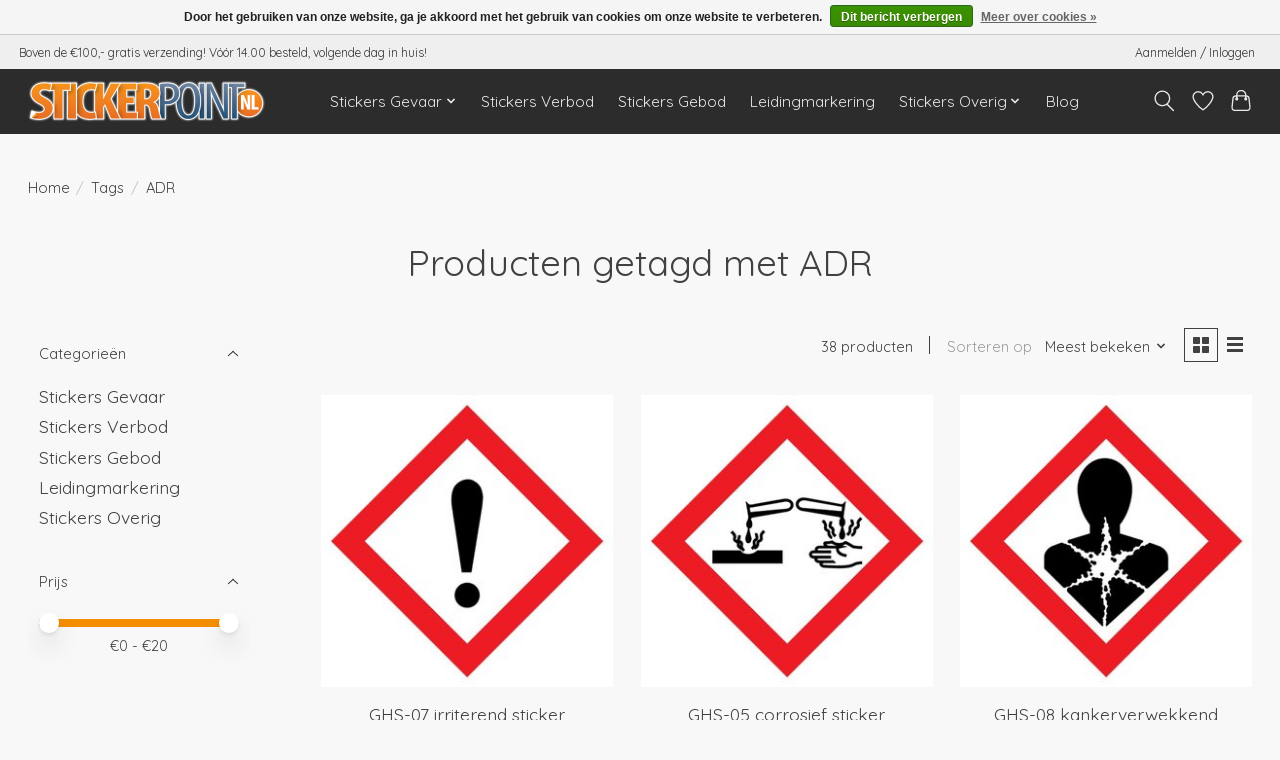

--- FILE ---
content_type: text/html;charset=utf-8
request_url: https://www.stickerpoint.nl/tags/adr/
body_size: 12665
content:
<!DOCTYPE html>
<html lang="nl">
  <head>
    <meta charset="utf-8"/>
<!-- [START] 'blocks/head.rain' -->
<!--

  (c) 2008-2026 Lightspeed Netherlands B.V.
  http://www.lightspeedhq.com
  Generated: 20-01-2026 @ 04:51:49

-->
<link rel="canonical" href="https://www.stickerpoint.nl/tags/adr/"/>
<link rel="next" href="https://www.stickerpoint.nl/tags/adr/page2.html"/>
<link rel="alternate" href="https://www.stickerpoint.nl/index.rss" type="application/rss+xml" title="Nieuwe producten"/>
<link href="https://cdn.webshopapp.com/assets/cookielaw.css?2025-02-20" rel="stylesheet" type="text/css"/>
<meta name="robots" content="noodp,noydir"/>
<meta name="google-site-verification" content="iXftJZOrybGt8e5llOHiqedh7rpqnjizvVtDIdnKzwU"/>
<meta property="og:url" content="https://www.stickerpoint.nl/tags/adr/?source=facebook"/>
<meta property="og:site_name" content="Stickerpoint"/>
<meta property="og:title" content="ADR"/>
<meta property="og:description" content="stickerpoint levert stickers in allerlei formaten om uw machine, werkplek of kantoor veiliger te maken. Denk aan waarschuwingsstickers, verbodsstickers, gebodss"/>
<script>
(function(w,d,s,l,i){w[l]=w[l]||[];w[l].push({'gtm.start':
new Date().getTime(),event:'gtm.js'});var f=d.getElementsByTagName(s)[0],
j=d.createElement(s),dl=l!='dataLayer'?'&l='+l:'';j.async=true;j.src=
'https://www.googletagmanager.com/gtm.js?id='+i+dl;f.parentNode.insertBefore(j,f);
})(window,document,'script','dataLayer','GTM-NSJ5TLX');
</script>
<!--[if lt IE 9]>
<script src="https://cdn.webshopapp.com/assets/html5shiv.js?2025-02-20"></script>
<![endif]-->
<!-- [END] 'blocks/head.rain' -->
    <title>ADR - Stickerpoint</title>
    <meta name="description" content="stickerpoint levert stickers in allerlei formaten om uw machine, werkplek of kantoor veiliger te maken. Denk aan waarschuwingsstickers, verbodsstickers, gebodss" />
    <meta name="keywords" content="ADR, stickerpoint, veiligheid, gevaar, stickers, leidingmarkering, markering, picto, pictogrammen, driehoek, rond, zelfklevend, gelamineerd, krasvast, bestand, tegen, chemische, reiniging, waarschuwing, symbool, machine, formaten" />
    <meta http-equiv="X-UA-Compatible" content="IE=edge">
    <meta name="viewport" content="width=device-width, initial-scale=1">
    <meta name="apple-mobile-web-app-capable" content="yes">
    <meta name="apple-mobile-web-app-status-bar-style" content="black">
    
    <script>document.getElementsByTagName("html")[0].className += " js";</script>

    <link rel="shortcut icon" href="https://cdn.webshopapp.com/shops/42480/themes/179838/v/1334610/assets/favicon.png?20220609145726" type="image/x-icon" />
    <link href='//fonts.googleapis.com/css?family=Quicksand:400,300,600&display=swap' rel='stylesheet' type='text/css'>
    <link href='//fonts.googleapis.com/css?family=Quicksand:400,300,600&display=swap' rel='stylesheet' type='text/css'>
    <link rel="stylesheet" href="https://cdn.webshopapp.com/assets/gui-2-0.css?2025-02-20" />
    <link rel="stylesheet" href="https://cdn.webshopapp.com/assets/gui-responsive-2-0.css?2025-02-20" />
    <link id="lightspeedframe" rel="stylesheet" href="https://cdn.webshopapp.com/shops/42480/themes/179838/assets/style.css?20230703162451" />
    <!-- browsers not supporting CSS variables -->
    <script>
      if(!('CSS' in window) || !CSS.supports('color', 'var(--color-var)')) {var cfStyle = document.getElementById('lightspeedframe');if(cfStyle) {var href = cfStyle.getAttribute('href');href = href.replace('style.css', 'style-fallback.css');cfStyle.setAttribute('href', href);}}
    </script>
    <link rel="stylesheet" href="https://cdn.webshopapp.com/shops/42480/themes/179838/assets/settings.css?20230703162451" />
    <link rel="stylesheet" href="https://cdn.webshopapp.com/shops/42480/themes/179838/assets/custom.css?20230703162451" />

    <script src="https://cdn.webshopapp.com/assets/jquery-1-9-1.js?2025-02-20"></script>
    <script src="https://cdn.webshopapp.com/assets/jquery-ui-1-10-1.js?2025-02-20"></script>

  </head>
  <body>
    
          <header class="main-header main-header--mobile js-main-header position-relative">
  <div class="main-header__top-section">
    <div class="main-header__nav-grid justify-between@md container max-width-lg text-xs padding-y-xxs">
      <div> Boven de €100,- gratis verzending! Vóór 14.00 besteld, volgende dag in huis!</div>
      <ul class="main-header__list flex-grow flex-basis-0 justify-end@md display@md">        
                
                        <li class="main-header__item"><a href="https://www.stickerpoint.nl/account/" class="main-header__link" title="Mijn account">Aanmelden / Inloggen</a></li>
      </ul>
    </div>
  </div>
  <div class="main-header__mobile-content container max-width-lg">
          <a href="https://www.stickerpoint.nl/" class="main-header__logo" title="Stickerpoint: de leverancier voor al uw veiligheidsstickers, leidingmarkering, pictogrammen en machinestickers.">
        <img src="https://cdn.webshopapp.com/shops/42480/themes/179838/v/1334594/assets/logo.png?20220609145726" alt="Stickerpoint: de leverancier voor al uw veiligheidsstickers, leidingmarkering, pictogrammen en machinestickers.">
                <img src="https://cdn.webshopapp.com/shops/42480/themes/179838/v/1334461/assets/logo-white.png?20220609145726" class="main-header__logo-white" alt="Stickerpoint: de leverancier voor al uw veiligheidsstickers, leidingmarkering, pictogrammen en machinestickers.">
              </a>
        
    <div class="flex items-center">
            <a href="https://www.stickerpoint.nl/account/wishlist/" class="main-header__mobile-btn js-tab-focus">
        <svg class="icon" viewBox="0 0 24 25" fill="none"><title>Ga naar verlanglijst</title><path d="M11.3785 4.50387L12 5.42378L12.6215 4.50387C13.6598 2.96698 15.4376 1.94995 17.4545 1.94995C20.65 1.94995 23.232 4.49701 23.25 7.6084C23.2496 8.53335 22.927 9.71432 22.3056 11.056C21.689 12.3875 20.8022 13.8258 19.7333 15.249C17.6019 18.0872 14.7978 20.798 12.0932 22.4477L12 22.488L11.9068 22.4477C9.20215 20.798 6.3981 18.0872 4.26667 15.249C3.1978 13.8258 2.31101 12.3875 1.69437 11.056C1.07303 9.71436 0.750466 8.53342 0.75 7.60848C0.767924 4.49706 3.34993 1.94995 6.54545 1.94995C8.56242 1.94995 10.3402 2.96698 11.3785 4.50387Z" stroke="currentColor" stroke-width="1.5" fill="none"/></svg>
        <span class="sr-only">Verlanglijst</span>
      </a>
            <button class="reset main-header__mobile-btn js-tab-focus" aria-controls="cartDrawer">
        <svg class="icon" viewBox="0 0 24 25" fill="none"><title>Winkelwagen in-/uitschakelen</title><path d="M2.90171 9.65153C3.0797 8.00106 4.47293 6.75 6.13297 6.75H17.867C19.527 6.75 20.9203 8.00105 21.0982 9.65153L22.1767 19.6515C22.3839 21.5732 20.8783 23.25 18.9454 23.25H5.05454C3.1217 23.25 1.61603 21.5732 1.82328 19.6515L2.90171 9.65153Z" stroke="currentColor" stroke-width="1.5" fill="none"/>
        <path d="M7.19995 9.6001V5.7001C7.19995 2.88345 9.4833 0.600098 12.3 0.600098C15.1166 0.600098 17.4 2.88345 17.4 5.7001V9.6001" stroke="currentColor" stroke-width="1.5" fill="none"/>
        <circle cx="7.19996" cy="10.2001" r="1.8" fill="currentColor"/>
        <ellipse cx="17.4" cy="10.2001" rx="1.8" ry="1.8" fill="currentColor"/></svg>
        <span class="sr-only">Winkelwagen</span>
              </button>

      <button class="reset anim-menu-btn js-anim-menu-btn main-header__nav-control js-tab-focus" aria-label="Toggle menu">
        <i class="anim-menu-btn__icon anim-menu-btn__icon--close" aria-hidden="true"></i>
      </button>
    </div>
  </div>

  <div class="main-header__nav" role="navigation">
    <div class="main-header__nav-grid justify-between@md container max-width-lg">
      <div class="main-header__nav-logo-wrapper flex-shrink-0">
        
                  <a href="https://www.stickerpoint.nl/" class="main-header__logo" title="Stickerpoint: de leverancier voor al uw veiligheidsstickers, leidingmarkering, pictogrammen en machinestickers.">
            <img src="https://cdn.webshopapp.com/shops/42480/themes/179838/v/1334594/assets/logo.png?20220609145726" alt="Stickerpoint: de leverancier voor al uw veiligheidsstickers, leidingmarkering, pictogrammen en machinestickers.">
                        <img src="https://cdn.webshopapp.com/shops/42480/themes/179838/v/1334461/assets/logo-white.png?20220609145726" class="main-header__logo-white" alt="Stickerpoint: de leverancier voor al uw veiligheidsstickers, leidingmarkering, pictogrammen en machinestickers.">
                      </a>
              </div>
      
      <form action="https://www.stickerpoint.nl/search/" method="get" role="search" class="padding-y-md hide@md">
        <label class="sr-only" for="searchInputMobile">Zoeken</label>
        <input class="header-v3__nav-form-control form-control width-100%" value="" autocomplete="off" type="search" name="q" id="searchInputMobile" placeholder="Zoeken ...">
      </form>

      <ul class="main-header__list flex-grow flex-basis-0 flex-wrap justify-center@md">
        
        
                <li class="main-header__item js-main-nav__item">
          <a class="main-header__link js-main-nav__control" href="https://www.stickerpoint.nl/stickers-gevaar/">
            <span>Stickers Gevaar</span>            <svg class="main-header__dropdown-icon icon" viewBox="0 0 16 16"><polygon fill="currentColor" points="8,11.4 2.6,6 4,4.6 8,8.6 12,4.6 13.4,6 "></polygon></svg>                        <i class="main-header__arrow-icon" aria-hidden="true">
              <svg class="icon" viewBox="0 0 16 16">
                <g class="icon__group" fill="none" stroke="currentColor" stroke-linecap="square" stroke-miterlimit="10" stroke-width="2">
                  <path d="M2 2l12 12" />
                  <path d="M14 2L2 14" />
                </g>
              </svg>
            </i>
                        
          </a>
                    <ul class="main-header__dropdown">
            <li class="main-header__dropdown-item"><a href="https://www.stickerpoint.nl/stickers-gevaar/" class="main-header__dropdown-link hide@md">Alle Stickers Gevaar</a></li>
                        <li class="main-header__dropdown-item">
              <a class="main-header__dropdown-link" href="https://www.stickerpoint.nl/stickers-gevaar/machineveiligheid-stickers/">
                Machineveiligheid stickers
                                              </a>

                          </li>
                        <li class="main-header__dropdown-item">
              <a class="main-header__dropdown-link" href="https://www.stickerpoint.nl/stickers-gevaar/gevaarlijke-stoffen-stickers/">
                Gevaarlijke stoffen stickers
                                              </a>

                          </li>
                      </ul>
                  </li>
                <li class="main-header__item">
          <a class="main-header__link" href="https://www.stickerpoint.nl/stickers-verbod/">
            Stickers Verbod                                    
          </a>
                  </li>
                <li class="main-header__item">
          <a class="main-header__link" href="https://www.stickerpoint.nl/stickers-gebod/">
            Stickers Gebod                                    
          </a>
                  </li>
                <li class="main-header__item">
          <a class="main-header__link" href="https://www.stickerpoint.nl/leidingmarkering/">
            Leidingmarkering                                    
          </a>
                  </li>
                <li class="main-header__item js-main-nav__item">
          <a class="main-header__link js-main-nav__control" href="https://www.stickerpoint.nl/stickers-overig/">
            <span>Stickers Overig</span>            <svg class="main-header__dropdown-icon icon" viewBox="0 0 16 16"><polygon fill="currentColor" points="8,11.4 2.6,6 4,4.6 8,8.6 12,4.6 13.4,6 "></polygon></svg>                        <i class="main-header__arrow-icon" aria-hidden="true">
              <svg class="icon" viewBox="0 0 16 16">
                <g class="icon__group" fill="none" stroke="currentColor" stroke-linecap="square" stroke-miterlimit="10" stroke-width="2">
                  <path d="M2 2l12 12" />
                  <path d="M14 2L2 14" />
                </g>
              </svg>
            </i>
                        
          </a>
                    <ul class="main-header__dropdown">
            <li class="main-header__dropdown-item"><a href="https://www.stickerpoint.nl/stickers-overig/" class="main-header__dropdown-link hide@md">Alle Stickers Overig</a></li>
                        <li class="main-header__dropdown-item">
              <a class="main-header__dropdown-link" href="https://www.stickerpoint.nl/stickers-overig/stickers-ghs/">
                Stickers GHS
                                              </a>

                          </li>
                        <li class="main-header__dropdown-item">
              <a class="main-header__dropdown-link" href="https://www.stickerpoint.nl/stickers-overig/stickers-beveiliging/">
                Stickers Beveiliging
                                              </a>

                          </li>
                        <li class="main-header__dropdown-item">
              <a class="main-header__dropdown-link" href="https://www.stickerpoint.nl/stickers-overig/stickers-adr/">
                Stickers ADR
                                              </a>

                          </li>
                        <li class="main-header__dropdown-item">
              <a class="main-header__dropdown-link" href="https://www.stickerpoint.nl/stickers-overig/stickers-keuring/">
                Stickers Keuring
                                              </a>

                          </li>
                        <li class="main-header__dropdown-item">
              <a class="main-header__dropdown-link" href="https://www.stickerpoint.nl/stickers-overig/stickers-vluchtweg/">
                Stickers Vluchtweg
                                              </a>

                          </li>
                        <li class="main-header__dropdown-item">
              <a class="main-header__dropdown-link" href="https://www.stickerpoint.nl/stickers-overig/stickers-brandpreventie/">
                Stickers Brandpreventie
                                              </a>

                          </li>
                        <li class="main-header__dropdown-item">
              <a class="main-header__dropdown-link" href="https://www.stickerpoint.nl/stickers-overig/stickers-ce/">
                Stickers CE
                                              </a>

                          </li>
                        <li class="main-header__dropdown-item">
              <a class="main-header__dropdown-link" href="https://www.stickerpoint.nl/stickers-overig/stickers-kantoor/">
                Stickers Kantoor
                                              </a>

                          </li>
                        <li class="main-header__dropdown-item">
              <a class="main-header__dropdown-link" href="https://www.stickerpoint.nl/stickers-overig/stickers-humor/">
                Stickers Humor
                                              </a>

                          </li>
                        <li class="main-header__dropdown-item">
              <a class="main-header__dropdown-link" href="https://www.stickerpoint.nl/stickers-overig/stickers-brandstof/">
                Stickers Brandstof
                                              </a>

                          </li>
                        <li class="main-header__dropdown-item">
              <a class="main-header__dropdown-link" href="https://www.stickerpoint.nl/stickers-overig/aanbrengrakel/">
                Aanbrengrakel
                                              </a>

                          </li>
                      </ul>
                  </li>
        
        
                              <li class="main-header__item">
              <a class="main-header__link" href="https://www.stickerpoint.nl/blogs/informatie/">Blog</a>
            </li>
                  
        
                
        <li class="main-header__item hide@md">
          <ul class="main-header__list main-header__list--mobile-items">        
            
                                    <li class="main-header__item"><a href="https://www.stickerpoint.nl/account/" class="main-header__link" title="Mijn account">Aanmelden / Inloggen</a></li>
          </ul>
        </li>
        
      </ul>

      <ul class="main-header__list flex-shrink-0 justify-end@md display@md">
        <li class="main-header__item">
          
          <button class="reset switch-icon main-header__link main-header__link--icon js-toggle-search js-switch-icon js-tab-focus" aria-label="Toggle icon">
            <svg class="icon switch-icon__icon--a" viewBox="0 0 24 25"><title>Zoeken in-/uitschakelen</title><path fill-rule="evenodd" clip-rule="evenodd" d="M17.6032 9.55171C17.6032 13.6671 14.267 17.0033 10.1516 17.0033C6.03621 17.0033 2.70001 13.6671 2.70001 9.55171C2.70001 5.4363 6.03621 2.1001 10.1516 2.1001C14.267 2.1001 17.6032 5.4363 17.6032 9.55171ZM15.2499 16.9106C13.8031 17.9148 12.0461 18.5033 10.1516 18.5033C5.20779 18.5033 1.20001 14.4955 1.20001 9.55171C1.20001 4.60787 5.20779 0.600098 10.1516 0.600098C15.0955 0.600098 19.1032 4.60787 19.1032 9.55171C19.1032 12.0591 18.0724 14.3257 16.4113 15.9507L23.2916 22.8311C23.5845 23.1239 23.5845 23.5988 23.2916 23.8917C22.9987 24.1846 22.5239 24.1846 22.231 23.8917L15.2499 16.9106Z" fill="currentColor"/></svg>

            <svg class="icon switch-icon__icon--b" viewBox="0 0 32 32"><title>Zoeken in-/uitschakelen</title><g fill="none" stroke="currentColor" stroke-miterlimit="10" stroke-linecap="round" stroke-linejoin="round" stroke-width="2"><line x1="27" y1="5" x2="5" y2="27"></line><line x1="27" y1="27" x2="5" y2="5"></line></g></svg>
          </button>

        </li>
                <li class="main-header__item">
          <a href="https://www.stickerpoint.nl/account/wishlist/" class="main-header__link main-header__link--icon">
            <svg class="icon" viewBox="0 0 24 25" fill="none"><title>Ga naar verlanglijst</title><path d="M11.3785 4.50387L12 5.42378L12.6215 4.50387C13.6598 2.96698 15.4376 1.94995 17.4545 1.94995C20.65 1.94995 23.232 4.49701 23.25 7.6084C23.2496 8.53335 22.927 9.71432 22.3056 11.056C21.689 12.3875 20.8022 13.8258 19.7333 15.249C17.6019 18.0872 14.7978 20.798 12.0932 22.4477L12 22.488L11.9068 22.4477C9.20215 20.798 6.3981 18.0872 4.26667 15.249C3.1978 13.8258 2.31101 12.3875 1.69437 11.056C1.07303 9.71436 0.750466 8.53342 0.75 7.60848C0.767924 4.49706 3.34993 1.94995 6.54545 1.94995C8.56242 1.94995 10.3402 2.96698 11.3785 4.50387Z" stroke="currentColor" stroke-width="1.5" fill="none"/></svg>
            <span class="sr-only">Verlanglijst</span>
          </a>
        </li>
                <li class="main-header__item">
          <a href="#0" class="main-header__link main-header__link--icon" aria-controls="cartDrawer">
            <svg class="icon" viewBox="0 0 24 25" fill="none"><title>Winkelwagen in-/uitschakelen</title><path d="M2.90171 9.65153C3.0797 8.00106 4.47293 6.75 6.13297 6.75H17.867C19.527 6.75 20.9203 8.00105 21.0982 9.65153L22.1767 19.6515C22.3839 21.5732 20.8783 23.25 18.9454 23.25H5.05454C3.1217 23.25 1.61603 21.5732 1.82328 19.6515L2.90171 9.65153Z" stroke="currentColor" stroke-width="1.5" fill="none"/>
            <path d="M7.19995 9.6001V5.7001C7.19995 2.88345 9.4833 0.600098 12.3 0.600098C15.1166 0.600098 17.4 2.88345 17.4 5.7001V9.6001" stroke="currentColor" stroke-width="1.5" fill="none"/>
            <circle cx="7.19996" cy="10.2001" r="1.8" fill="currentColor"/>
            <ellipse cx="17.4" cy="10.2001" rx="1.8" ry="1.8" fill="currentColor"/></svg>
            <span class="sr-only">Winkelwagen</span>
                      </a>
        </li>
      </ul>
      
    	<div class="main-header__search-form bg">
        <form action="https://www.stickerpoint.nl/search/" method="get" role="search" class="container max-width-lg">
          <label class="sr-only" for="searchInput">Zoeken</label>
          <input class="header-v3__nav-form-control form-control width-100%" value="" autocomplete="off" type="search" name="q" id="searchInput" placeholder="Zoeken ...">
        </form>
      </div>
      
    </div>
  </div>
</header>

<div class="drawer dr-cart js-drawer" id="cartDrawer">
  <div class="drawer__content bg shadow-md flex flex-column" role="alertdialog" aria-labelledby="drawer-cart-title">
    <header class="flex items-center justify-between flex-shrink-0 padding-x-md padding-y-md">
      <h1 id="drawer-cart-title" class="text-base text-truncate">Winkelwagen</h1>

      <button class="reset drawer__close-btn js-drawer__close js-tab-focus">
        <svg class="icon icon--xs" viewBox="0 0 16 16"><title>Winkelwagenpaneel sluiten</title><g stroke-width="2" stroke="currentColor" fill="none" stroke-linecap="round" stroke-linejoin="round" stroke-miterlimit="10"><line x1="13.5" y1="2.5" x2="2.5" y2="13.5"></line><line x1="2.5" y1="2.5" x2="13.5" y2="13.5"></line></g></svg>
      </button>
    </header>

    <div class="drawer__body padding-x-md padding-bottom-sm js-drawer__body">
            <p class="margin-y-xxxl color-contrast-medium text-sm text-center">Je winkelwagen is momenteel leeg</p>
          </div>

    <footer class="padding-x-md padding-y-md flex-shrink-0">
      <p class="text-sm text-center color-contrast-medium margin-bottom-sm">Betaal veilig met: iDeal, Paypal, Mastercard etc.</p>
      <p class="text-sm flex flex-wrap gap-xs text-xs@md justify-center">
              </p>
    </footer>
  </div>
</div>            <section class="collection-page__intro container max-width-lg">
  <div class="padding-y-lg">
    <nav class="breadcrumbs text-sm" aria-label="Breadcrumbs">
  <ol class="flex flex-wrap gap-xxs">
    <li class="breadcrumbs__item">
    	<a href="https://www.stickerpoint.nl/" class="color-inherit text-underline-hover">Home</a>
      <span class="color-contrast-low margin-left-xxs" aria-hidden="true">/</span>
    </li>
        <li class="breadcrumbs__item">
            <a href="https://www.stickerpoint.nl/tags/" class="color-inherit text-underline-hover">Tags</a>
      <span class="color-contrast-low margin-left-xxs" aria-hidden="true">/</span>
          </li>
        <li class="breadcrumbs__item" aria-current="page">
            ADR
          </li>
      </ol>
</nav>  </div>
  
  <h1 class="text-center">Producten getagd met ADR</h1>

  </section>

<section class="collection-page__content padding-y-lg">
  <div class="container max-width-lg">
    <div class="margin-bottom-md hide@md no-js:is-hidden">
      <button class="btn btn--subtle width-100%" aria-controls="filter-panel">Filters weergeven</button>
    </div>
  
    <div class="flex@md">
      <aside class="sidebar sidebar--collection-filters sidebar--colection-filters sidebar--static@md js-sidebar" data-static-class="sidebar--sticky-on-desktop" id="filter-panel" aria-labelledby="filter-panel-title">
        <div class="sidebar__panel">
          <header class="sidebar__header z-index-2">
            <h1 class="text-md text-truncate" id="filter-panel-title">Filters</h1>
      
            <button class="reset sidebar__close-btn js-sidebar__close-btn js-tab-focus">
              <svg class="icon" viewBox="0 0 16 16"><title>Paneel sluiten</title><g stroke-width="1" stroke="currentColor" fill="none" stroke-linecap="round" stroke-linejoin="round" stroke-miterlimit="10"><line x1="13.5" y1="2.5" x2="2.5" y2="13.5"></line><line x1="2.5" y1="2.5" x2="13.5" y2="13.5"></line></g></svg>
            </button>
          </header>
      		
          <form action="https://www.stickerpoint.nl/tags/adr/" method="get" class="position-relative z-index-1">
            <input type="hidden" name="mode" value="grid" id="filter_form_mode" />
            <input type="hidden" name="limit" value="24" id="filter_form_limit" />
            <input type="hidden" name="sort" value="popular" id="filter_form_sort" />

            <ul class="accordion js-accordion">
                            <li class="accordion__item accordion__item--is-open js-accordion__item">
                <button class="reset accordion__header padding-y-sm padding-x-md padding-x-xs@md js-tab-focus" type="button">
                  <div>
                    <div class="text-sm@md">Categorieën</div>
                  </div>

                  <svg class="icon accordion__icon-arrow no-js:is-hidden" viewBox="0 0 16 16" aria-hidden="true">
                    <g class="icon__group" fill="none" stroke="currentColor" stroke-linecap="square" stroke-miterlimit="10">
                      <path d="M2 2l12 12" />
                      <path d="M14 2L2 14" />
                    </g>
                  </svg>
                </button>
            
                <div class="accordion__panel js-accordion__panel">
                  <div class="padding-top-xxxs padding-x-md padding-bottom-md padding-x-xs@md">
                    <ul class="filter__categories flex flex-column gap-xxs">
                                            <li class="filter-categories__item">
                        <a href="https://www.stickerpoint.nl/stickers-gevaar/" class="color-inherit text-underline-hover">Stickers Gevaar</a>
                        
                                              </li>
                                            <li class="filter-categories__item">
                        <a href="https://www.stickerpoint.nl/stickers-verbod/" class="color-inherit text-underline-hover">Stickers Verbod</a>
                        
                                              </li>
                                            <li class="filter-categories__item">
                        <a href="https://www.stickerpoint.nl/stickers-gebod/" class="color-inherit text-underline-hover">Stickers Gebod</a>
                        
                                              </li>
                                            <li class="filter-categories__item">
                        <a href="https://www.stickerpoint.nl/leidingmarkering/" class="color-inherit text-underline-hover">Leidingmarkering</a>
                        
                                              </li>
                                            <li class="filter-categories__item">
                        <a href="https://www.stickerpoint.nl/stickers-overig/" class="color-inherit text-underline-hover">Stickers Overig</a>
                        
                                              </li>
                                          </ul>
                  </div>
                </div>
              </li>
                            
                            
                          
              <li class="accordion__item accordion__item--is-open accordion__item--is-open js-accordion__item">
                <button class="reset accordion__header padding-y-sm padding-x-md padding-x-xs@md js-tab-focus" type="button">
                  <div>
                    <div class="text-sm@md">Prijs</div>
                  </div>

                  <svg class="icon accordion__icon-arrow no-js:is-hidden" viewBox="0 0 16 16" aria-hidden="true">
                    <g class="icon__group" fill="none" stroke="currentColor" stroke-linecap="square" stroke-miterlimit="10">
                      <path d="M2 2l12 12" />
                      <path d="M14 2L2 14" />
                    </g>
                  </svg>
                </button>
            
                <div class="accordion__panel js-accordion__panel">
                  <div class="padding-top-xxxs padding-x-md padding-bottom-md padding-x-xs@md flex justify-center">
                    <div class="slider slider--multi-value js-slider">
                      <div class="slider__range">
                        <label class="sr-only" for="slider-min-value">Minimale prijswaarde</label>
                        <input class="slider__input" type="range" id="slider-min-value" name="min" min="0" max="20" step="1" value="0" onchange="this.form.submit()">
                      </div>
                  
                      <div class="slider__range">
                        <label class="sr-only" for="slider-max-value"> Price maximum value</label>
                        <input class="slider__input" type="range" id="slider-max-value" name="max" min="0" max="20" step="1" value="20" onchange="this.form.submit()">
                      </div>
                  
                      <div class="margin-top-xs text-center text-sm" aria-hidden="true">
                        <span class="slider__value">€<span class="js-slider__value">0</span> - €<span class="js-slider__value">20</span></span>
                      </div>
                    </div>
                  </div>
                </div>
              </li>
          
            </ul>
          </form>
        </div>
      </aside>
      
      <main class="flex-grow padding-left-xl@md">
        <form action="https://www.stickerpoint.nl/tags/adr/" method="get" class="flex gap-sm items-center justify-end margin-bottom-sm">
          <input type="hidden" name="min" value="0" id="filter_form_min" />
          <input type="hidden" name="max" value="20" id="filter_form_max" />
          <input type="hidden" name="brand" value="0" id="filter_form_brand" />
          <input type="hidden" name="limit" value="24" id="filter_form_limit" />
                    
          <p class="text-sm">38 producten</p>

          <div class="separator"></div>

          <div class="flex items-baseline">
            <label class="text-sm color-contrast-medium margin-right-sm" for="select-sorting">Sorteren op</label>

            <div class="select inline-block js-select" data-trigger-class="reset text-sm text-underline-hover inline-flex items-center cursor-pointer js-tab-focus">
              <select name="sort" id="select-sorting" onchange="this.form.submit()">
                                  <option value="popular" selected="selected">Meest bekeken</option>
                                  <option value="newest">Nieuwste producten</option>
                                  <option value="lowest">Laagste prijs</option>
                                  <option value="highest">Hoogste prijs</option>
                                  <option value="asc">Naam oplopend</option>
                                  <option value="desc">Naam aflopend</option>
                              </select>

              <svg class="icon icon--xxs margin-left-xxxs" aria-hidden="true" viewBox="0 0 16 16"><polygon fill="currentColor" points="8,11.4 2.6,6 4,4.6 8,8.6 12,4.6 13.4,6 "></polygon></svg>
            </div>
          </div>

          <div class="btns btns--radio btns--grid-layout js-grid-switch__controller">
            <div>
              <input type="radio" name="mode" id="radio-grid" value="grid" checked onchange="this.form.submit()">
              <label class="btns__btn btns__btn--icon" for="radio-grid">
                <svg class="icon icon--xs" viewBox="0 0 16 16">
                  <title>Rasterweergave</title>
                  <g>
                    <path d="M6,0H1C0.4,0,0,0.4,0,1v5c0,0.6,0.4,1,1,1h5c0.6,0,1-0.4,1-1V1C7,0.4,6.6,0,6,0z"></path>
                    <path d="M15,0h-5C9.4,0,9,0.4,9,1v5c0,0.6,0.4,1,1,1h5c0.6,0,1-0.4,1-1V1C16,0.4,15.6,0,15,0z"></path>
                    <path d="M6,9H1c-0.6,0-1,0.4-1,1v5c0,0.6,0.4,1,1,1h5c0.6,0,1-0.4,1-1v-5C7,9.4,6.6,9,6,9z"></path>
                    <path d="M15,9h-5c-0.6,0-1,0.4-1,1v5c0,0.6,0.4,1,1,1h5c0.6,0,1-0.4,1-1v-5C16,9.4,15.6,9,15,9z"></path>
                  </g>
                </svg>
              </label>
            </div>

            <div>
              <input type="radio" name="mode" id="radio-list" value="list" onchange="this.form.submit()">
              <label class="btns__btn btns__btn--icon" for="radio-list">
                <svg class="icon icon--xs" viewBox="0 0 16 16">
                  <title>Lijstweergave</title>
                  <g>
                    <rect width="16" height="3"></rect>
                    <rect y="6" width="16" height="3"></rect>
                    <rect y="12" width="16" height="3"></rect>
                  </g>
                </svg>
              </label>
            </div>
          </div>
        </form>

        <div>
                    <ul class="grid gap-md">
                    <li class="col-6 col-4@md">
                  
  

<div class="prod-card">

  
  <div class="prod-card__img-wrapper">
    <a href="https://www.stickerpoint.nl/ghs-07-irriterend.html" class="prod-card__img-link" aria-label="GHS-07 irriterend sticker">
      <figure class="media-wrapper media-wrapper--1:1 bg-contrast-lower">
                <img src="https://cdn.webshopapp.com/shops/42480/files/26224849/150x150x2/ghs-07-irriterend-sticker.jpg" 
             sizes="(min-width: 400px) 300px, 150px"
             srcset="https://cdn.webshopapp.com/shops/42480/files/26224849/150x150x2/ghs-07-irriterend-sticker.jpg 150w,
                     https://cdn.webshopapp.com/shops/42480/files/26224849/300x300x2/ghs-07-irriterend-sticker.jpg 300w,
                     https://cdn.webshopapp.com/shops/42480/files/26224849/600x600x2/ghs-07-irriterend-sticker.jpg 600w" 
             alt="GHS-07 irriterend sticker" 
             title="GHS-07 irriterend sticker" />
              </figure>
    </a>
                <a href="https://www.stickerpoint.nl/ghs-07-irriterend.html" class="btn prod-card__action-button">Meer opties</a>
              
        <a href="https://www.stickerpoint.nl/account/wishlistAdd/12851127/?variant_id=22523747" class="btn btn--icon prod-card__wishlist">
      <svg class="icon" viewBox="0 0 24 25" fill="none"><title>Aan verlanglijst toevoegen</title><path d="M11.3785 4.50387L12 5.42378L12.6215 4.50387C13.6598 2.96698 15.4376 1.94995 17.4545 1.94995C20.65 1.94995 23.232 4.49701 23.25 7.6084C23.2496 8.53335 22.927 9.71432 22.3056 11.056C21.689 12.3875 20.8022 13.8258 19.7333 15.249C17.6019 18.0872 14.7978 20.798 12.0932 22.4477L12 22.488L11.9068 22.4477C9.20215 20.798 6.3981 18.0872 4.26667 15.249C3.1978 13.8258 2.31101 12.3875 1.69437 11.056C1.07303 9.71436 0.750466 8.53342 0.75 7.60848C0.767924 4.49706 3.34993 1.94995 6.54545 1.94995C8.56242 1.94995 10.3402 2.96698 11.3785 4.50387Z" stroke="black" stroke-width="1.5" fill="none"/></svg>
    </a>
      </div>

  <div class="padding-sm text-center">
    <h1 class="text-base margin-bottom-xs">
      <a href="https://www.stickerpoint.nl/ghs-07-irriterend.html" class="product-card__title">
                GHS-07 irriterend sticker
              </a>
    </h1>

    <div class="margin-bottom-xs">          
      <ins class="prod-card__price">€0,33</ins>
    	      
                </div>
  </div>
</div>

        	</li>
                    <li class="col-6 col-4@md">
                  
  

<div class="prod-card">

  
  <div class="prod-card__img-wrapper">
    <a href="https://www.stickerpoint.nl/ghs-05-corrosief.html" class="prod-card__img-link" aria-label="GHS-05 corrosief sticker">
      <figure class="media-wrapper media-wrapper--1:1 bg-contrast-lower">
                <img src="https://cdn.webshopapp.com/shops/42480/files/26225029/150x150x2/ghs-05-corrosief-sticker.jpg" 
             sizes="(min-width: 400px) 300px, 150px"
             srcset="https://cdn.webshopapp.com/shops/42480/files/26225029/150x150x2/ghs-05-corrosief-sticker.jpg 150w,
                     https://cdn.webshopapp.com/shops/42480/files/26225029/300x300x2/ghs-05-corrosief-sticker.jpg 300w,
                     https://cdn.webshopapp.com/shops/42480/files/26225029/600x600x2/ghs-05-corrosief-sticker.jpg 600w" 
             alt="GHS-05 corrosief sticker" 
             title="GHS-05 corrosief sticker" />
              </figure>
    </a>
                <a href="https://www.stickerpoint.nl/ghs-05-corrosief.html" class="btn prod-card__action-button">Meer opties</a>
              
        <a href="https://www.stickerpoint.nl/account/wishlistAdd/12851249/?variant_id=22524105" class="btn btn--icon prod-card__wishlist">
      <svg class="icon" viewBox="0 0 24 25" fill="none"><title>Aan verlanglijst toevoegen</title><path d="M11.3785 4.50387L12 5.42378L12.6215 4.50387C13.6598 2.96698 15.4376 1.94995 17.4545 1.94995C20.65 1.94995 23.232 4.49701 23.25 7.6084C23.2496 8.53335 22.927 9.71432 22.3056 11.056C21.689 12.3875 20.8022 13.8258 19.7333 15.249C17.6019 18.0872 14.7978 20.798 12.0932 22.4477L12 22.488L11.9068 22.4477C9.20215 20.798 6.3981 18.0872 4.26667 15.249C3.1978 13.8258 2.31101 12.3875 1.69437 11.056C1.07303 9.71436 0.750466 8.53342 0.75 7.60848C0.767924 4.49706 3.34993 1.94995 6.54545 1.94995C8.56242 1.94995 10.3402 2.96698 11.3785 4.50387Z" stroke="black" stroke-width="1.5" fill="none"/></svg>
    </a>
      </div>

  <div class="padding-sm text-center">
    <h1 class="text-base margin-bottom-xs">
      <a href="https://www.stickerpoint.nl/ghs-05-corrosief.html" class="product-card__title">
                GHS-05 corrosief sticker
              </a>
    </h1>

    <div class="margin-bottom-xs">          
      <ins class="prod-card__price">€0,33</ins>
    	      
                </div>
  </div>
</div>

        	</li>
                    <li class="col-6 col-4@md">
                  
  

<div class="prod-card">

  
  <div class="prod-card__img-wrapper">
    <a href="https://www.stickerpoint.nl/ghs-08-kankerverwekkend.html" class="prod-card__img-link" aria-label="GHS-08 kankerverwekkend sticker">
      <figure class="media-wrapper media-wrapper--1:1 bg-contrast-lower">
                <img src="https://cdn.webshopapp.com/shops/42480/files/26224697/150x150x2/ghs-08-kankerverwekkend-sticker.jpg" 
             sizes="(min-width: 400px) 300px, 150px"
             srcset="https://cdn.webshopapp.com/shops/42480/files/26224697/150x150x2/ghs-08-kankerverwekkend-sticker.jpg 150w,
                     https://cdn.webshopapp.com/shops/42480/files/26224697/300x300x2/ghs-08-kankerverwekkend-sticker.jpg 300w,
                     https://cdn.webshopapp.com/shops/42480/files/26224697/600x600x2/ghs-08-kankerverwekkend-sticker.jpg 600w" 
             alt="GHS-08 kankerverwekkend sticker" 
             title="GHS-08 kankerverwekkend sticker" />
              </figure>
    </a>
                <a href="https://www.stickerpoint.nl/ghs-08-kankerverwekkend.html" class="btn prod-card__action-button">Meer opties</a>
              
        <a href="https://www.stickerpoint.nl/account/wishlistAdd/12851091/?variant_id=22523603" class="btn btn--icon prod-card__wishlist">
      <svg class="icon" viewBox="0 0 24 25" fill="none"><title>Aan verlanglijst toevoegen</title><path d="M11.3785 4.50387L12 5.42378L12.6215 4.50387C13.6598 2.96698 15.4376 1.94995 17.4545 1.94995C20.65 1.94995 23.232 4.49701 23.25 7.6084C23.2496 8.53335 22.927 9.71432 22.3056 11.056C21.689 12.3875 20.8022 13.8258 19.7333 15.249C17.6019 18.0872 14.7978 20.798 12.0932 22.4477L12 22.488L11.9068 22.4477C9.20215 20.798 6.3981 18.0872 4.26667 15.249C3.1978 13.8258 2.31101 12.3875 1.69437 11.056C1.07303 9.71436 0.750466 8.53342 0.75 7.60848C0.767924 4.49706 3.34993 1.94995 6.54545 1.94995C8.56242 1.94995 10.3402 2.96698 11.3785 4.50387Z" stroke="black" stroke-width="1.5" fill="none"/></svg>
    </a>
      </div>

  <div class="padding-sm text-center">
    <h1 class="text-base margin-bottom-xs">
      <a href="https://www.stickerpoint.nl/ghs-08-kankerverwekkend.html" class="product-card__title">
                GHS-08 kankerverwekkend sticker
              </a>
    </h1>

    <div class="margin-bottom-xs">          
      <ins class="prod-card__price">€0,33</ins>
    	      
                </div>
  </div>
</div>

        	</li>
                    <li class="col-6 col-4@md">
                  
  

<div class="prod-card">

  
  <div class="prod-card__img-wrapper">
    <a href="https://www.stickerpoint.nl/ghs-02-ontvlambare-stoffen.html" class="prod-card__img-link" aria-label="GHS-02 ontvlambare stoffen sticker">
      <figure class="media-wrapper media-wrapper--1:1 bg-contrast-lower">
                <img src="https://cdn.webshopapp.com/shops/42480/files/26225621/150x150x2/ghs-02-ontvlambare-stoffen-sticker.jpg" 
             sizes="(min-width: 400px) 300px, 150px"
             srcset="https://cdn.webshopapp.com/shops/42480/files/26225621/150x150x2/ghs-02-ontvlambare-stoffen-sticker.jpg 150w,
                     https://cdn.webshopapp.com/shops/42480/files/26225621/300x300x2/ghs-02-ontvlambare-stoffen-sticker.jpg 300w,
                     https://cdn.webshopapp.com/shops/42480/files/26225621/600x600x2/ghs-02-ontvlambare-stoffen-sticker.jpg 600w" 
             alt="GHS-02 ontvlambare stoffen sticker" 
             title="GHS-02 ontvlambare stoffen sticker" />
              </figure>
    </a>
                <a href="https://www.stickerpoint.nl/ghs-02-ontvlambare-stoffen.html" class="btn prod-card__action-button">Meer opties</a>
              
        <a href="https://www.stickerpoint.nl/account/wishlistAdd/12851497/?variant_id=22524705" class="btn btn--icon prod-card__wishlist">
      <svg class="icon" viewBox="0 0 24 25" fill="none"><title>Aan verlanglijst toevoegen</title><path d="M11.3785 4.50387L12 5.42378L12.6215 4.50387C13.6598 2.96698 15.4376 1.94995 17.4545 1.94995C20.65 1.94995 23.232 4.49701 23.25 7.6084C23.2496 8.53335 22.927 9.71432 22.3056 11.056C21.689 12.3875 20.8022 13.8258 19.7333 15.249C17.6019 18.0872 14.7978 20.798 12.0932 22.4477L12 22.488L11.9068 22.4477C9.20215 20.798 6.3981 18.0872 4.26667 15.249C3.1978 13.8258 2.31101 12.3875 1.69437 11.056C1.07303 9.71436 0.750466 8.53342 0.75 7.60848C0.767924 4.49706 3.34993 1.94995 6.54545 1.94995C8.56242 1.94995 10.3402 2.96698 11.3785 4.50387Z" stroke="black" stroke-width="1.5" fill="none"/></svg>
    </a>
      </div>

  <div class="padding-sm text-center">
    <h1 class="text-base margin-bottom-xs">
      <a href="https://www.stickerpoint.nl/ghs-02-ontvlambare-stoffen.html" class="product-card__title">
                GHS-02 ontvlambare stoffen sticker
              </a>
    </h1>

    <div class="margin-bottom-xs">          
      <ins class="prod-card__price">€0,33</ins>
    	      
                </div>
  </div>
</div>

        	</li>
                    <li class="col-6 col-4@md">
                  
  

<div class="prod-card">

  
  <div class="prod-card__img-wrapper">
    <a href="https://www.stickerpoint.nl/adr-30-un1202-ontvlambare-vloeistof.html" class="prod-card__img-link" aria-label="ADR-3.0 UN1202 - ontvlambare vloeistof sticker">
      <figure class="media-wrapper media-wrapper--1:1 bg-contrast-lower">
                <img src="https://cdn.webshopapp.com/shops/42480/files/83907641/150x150x2/adr-30-un1202-ontvlambare-vloeistof-sticker.jpg" 
             sizes="(min-width: 400px) 300px, 150px"
             srcset="https://cdn.webshopapp.com/shops/42480/files/83907641/150x150x2/adr-30-un1202-ontvlambare-vloeistof-sticker.jpg 150w,
                     https://cdn.webshopapp.com/shops/42480/files/83907641/300x300x2/adr-30-un1202-ontvlambare-vloeistof-sticker.jpg 300w,
                     https://cdn.webshopapp.com/shops/42480/files/83907641/600x600x2/adr-30-un1202-ontvlambare-vloeistof-sticker.jpg 600w" 
             alt="ADR-3.0 UN1202 - ontvlambare vloeistof sticker" 
             title="ADR-3.0 UN1202 - ontvlambare vloeistof sticker" />
              </figure>
    </a>
                <a href="https://www.stickerpoint.nl/adr-30-un1202-ontvlambare-vloeistof.html" class="btn prod-card__action-button">Meer opties</a>
              
        <a href="https://www.stickerpoint.nl/account/wishlistAdd/35753210/?variant_id=65663924" class="btn btn--icon prod-card__wishlist">
      <svg class="icon" viewBox="0 0 24 25" fill="none"><title>Aan verlanglijst toevoegen</title><path d="M11.3785 4.50387L12 5.42378L12.6215 4.50387C13.6598 2.96698 15.4376 1.94995 17.4545 1.94995C20.65 1.94995 23.232 4.49701 23.25 7.6084C23.2496 8.53335 22.927 9.71432 22.3056 11.056C21.689 12.3875 20.8022 13.8258 19.7333 15.249C17.6019 18.0872 14.7978 20.798 12.0932 22.4477L12 22.488L11.9068 22.4477C9.20215 20.798 6.3981 18.0872 4.26667 15.249C3.1978 13.8258 2.31101 12.3875 1.69437 11.056C1.07303 9.71436 0.750466 8.53342 0.75 7.60848C0.767924 4.49706 3.34993 1.94995 6.54545 1.94995C8.56242 1.94995 10.3402 2.96698 11.3785 4.50387Z" stroke="black" stroke-width="1.5" fill="none"/></svg>
    </a>
      </div>

  <div class="padding-sm text-center">
    <h1 class="text-base margin-bottom-xs">
      <a href="https://www.stickerpoint.nl/adr-30-un1202-ontvlambare-vloeistof.html" class="product-card__title">
                ADR-3.0 UN1202 - ontvlambare vloeistof sticker
              </a>
    </h1>

    <div class="margin-bottom-xs">          
      <ins class="prod-card__price">€0,33</ins>
    	      
                </div>
  </div>
</div>

        	</li>
                    <li class="col-6 col-4@md">
                  
  

<div class="prod-card">

  
  <div class="prod-card__img-wrapper">
    <a href="https://www.stickerpoint.nl/adr-overpack.html" class="prod-card__img-link" aria-label="ADR-Overpack sticker">
      <figure class="media-wrapper media-wrapper--1:1 bg-contrast-lower">
                <img src="https://cdn.webshopapp.com/shops/42480/files/97141472/150x150x2/adr-overpack-sticker.jpg" 
             sizes="(min-width: 400px) 300px, 150px"
             srcset="https://cdn.webshopapp.com/shops/42480/files/97141472/150x150x2/adr-overpack-sticker.jpg 150w,
                     https://cdn.webshopapp.com/shops/42480/files/97141472/300x300x2/adr-overpack-sticker.jpg 300w,
                     https://cdn.webshopapp.com/shops/42480/files/97141472/600x600x2/adr-overpack-sticker.jpg 600w" 
             alt="ADR-Overpack sticker" 
             title="ADR-Overpack sticker" />
              </figure>
    </a>
                <a href="https://www.stickerpoint.nl/adr-overpack.html" class="btn prod-card__action-button">Meer opties</a>
              
        <a href="https://www.stickerpoint.nl/account/wishlistAdd/41184314/?variant_id=78140972" class="btn btn--icon prod-card__wishlist">
      <svg class="icon" viewBox="0 0 24 25" fill="none"><title>Aan verlanglijst toevoegen</title><path d="M11.3785 4.50387L12 5.42378L12.6215 4.50387C13.6598 2.96698 15.4376 1.94995 17.4545 1.94995C20.65 1.94995 23.232 4.49701 23.25 7.6084C23.2496 8.53335 22.927 9.71432 22.3056 11.056C21.689 12.3875 20.8022 13.8258 19.7333 15.249C17.6019 18.0872 14.7978 20.798 12.0932 22.4477L12 22.488L11.9068 22.4477C9.20215 20.798 6.3981 18.0872 4.26667 15.249C3.1978 13.8258 2.31101 12.3875 1.69437 11.056C1.07303 9.71436 0.750466 8.53342 0.75 7.60848C0.767924 4.49706 3.34993 1.94995 6.54545 1.94995C8.56242 1.94995 10.3402 2.96698 11.3785 4.50387Z" stroke="black" stroke-width="1.5" fill="none"/></svg>
    </a>
      </div>

  <div class="padding-sm text-center">
    <h1 class="text-base margin-bottom-xs">
      <a href="https://www.stickerpoint.nl/adr-overpack.html" class="product-card__title">
                ADR-Overpack sticker
              </a>
    </h1>

    <div class="margin-bottom-xs">          
      <ins class="prod-card__price">€0,33</ins>
    	      
                </div>
  </div>
</div>

        	</li>
                    <li class="col-6 col-4@md">
                  
  

<div class="prod-card">

    <span class="prod-card__badge">Sale</span>
  
  <div class="prod-card__img-wrapper">
    <a href="https://www.stickerpoint.nl/500-x-ghs-02-op-rol.html" class="prod-card__img-link" aria-label="500 x GHS-02 stickers op rol">
      <figure class="media-wrapper media-wrapper--1:1 bg-contrast-lower">
                <img src="https://cdn.webshopapp.com/shops/42480/files/115101743/150x150x2/500-x-ghs-02-stickers-op-rol.jpg" 
             sizes="(min-width: 400px) 300px, 150px"
             srcset="https://cdn.webshopapp.com/shops/42480/files/115101743/150x150x2/500-x-ghs-02-stickers-op-rol.jpg 150w,
                     https://cdn.webshopapp.com/shops/42480/files/115101743/300x300x2/500-x-ghs-02-stickers-op-rol.jpg 300w,
                     https://cdn.webshopapp.com/shops/42480/files/115101743/600x600x2/500-x-ghs-02-stickers-op-rol.jpg 600w" 
             alt="500 x GHS-02 stickers op rol" 
             title="500 x GHS-02 stickers op rol" />
              </figure>
    </a>
                <a href="https://www.stickerpoint.nl/500-x-ghs-02-op-rol.html" class="btn prod-card__action-button">Meer opties</a>
              
        <a href="https://www.stickerpoint.nl/account/wishlistAdd/48255839/?variant_id=92166923" class="btn btn--icon prod-card__wishlist">
      <svg class="icon" viewBox="0 0 24 25" fill="none"><title>Aan verlanglijst toevoegen</title><path d="M11.3785 4.50387L12 5.42378L12.6215 4.50387C13.6598 2.96698 15.4376 1.94995 17.4545 1.94995C20.65 1.94995 23.232 4.49701 23.25 7.6084C23.2496 8.53335 22.927 9.71432 22.3056 11.056C21.689 12.3875 20.8022 13.8258 19.7333 15.249C17.6019 18.0872 14.7978 20.798 12.0932 22.4477L12 22.488L11.9068 22.4477C9.20215 20.798 6.3981 18.0872 4.26667 15.249C3.1978 13.8258 2.31101 12.3875 1.69437 11.056C1.07303 9.71436 0.750466 8.53342 0.75 7.60848C0.767924 4.49706 3.34993 1.94995 6.54545 1.94995C8.56242 1.94995 10.3402 2.96698 11.3785 4.50387Z" stroke="black" stroke-width="1.5" fill="none"/></svg>
    </a>
      </div>

  <div class="padding-sm text-center">
    <h1 class="text-base margin-bottom-xs">
      <a href="https://www.stickerpoint.nl/500-x-ghs-02-op-rol.html" class="product-card__title">
                500 x GHS-02 stickers op rol
              </a>
    </h1>

    <div class="margin-bottom-xs">          
      <ins class="prod-card__price">€17,50</ins>
    	      <del class="prod-card__old-price">€28,50</del> 
            
                </div>
  </div>
</div>

        	</li>
                    <li class="col-6 col-4@md">
                  
  

<div class="prod-card">

  
  <div class="prod-card__img-wrapper">
    <a href="https://www.stickerpoint.nl/ghs-06-giftig.html" class="prod-card__img-link" aria-label="GHS-06 giftig sticker">
      <figure class="media-wrapper media-wrapper--1:1 bg-contrast-lower">
                <img src="https://cdn.webshopapp.com/shops/42480/files/26224931/150x150x2/ghs-06-giftig-sticker.jpg" 
             sizes="(min-width: 400px) 300px, 150px"
             srcset="https://cdn.webshopapp.com/shops/42480/files/26224931/150x150x2/ghs-06-giftig-sticker.jpg 150w,
                     https://cdn.webshopapp.com/shops/42480/files/26224931/300x300x2/ghs-06-giftig-sticker.jpg 300w,
                     https://cdn.webshopapp.com/shops/42480/files/26224931/600x600x2/ghs-06-giftig-sticker.jpg 600w" 
             alt="GHS-06 giftig sticker" 
             title="GHS-06 giftig sticker" />
              </figure>
    </a>
                <a href="https://www.stickerpoint.nl/ghs-06-giftig.html" class="btn prod-card__action-button">Meer opties</a>
              
        <a href="https://www.stickerpoint.nl/account/wishlistAdd/12851175/?variant_id=22523913" class="btn btn--icon prod-card__wishlist">
      <svg class="icon" viewBox="0 0 24 25" fill="none"><title>Aan verlanglijst toevoegen</title><path d="M11.3785 4.50387L12 5.42378L12.6215 4.50387C13.6598 2.96698 15.4376 1.94995 17.4545 1.94995C20.65 1.94995 23.232 4.49701 23.25 7.6084C23.2496 8.53335 22.927 9.71432 22.3056 11.056C21.689 12.3875 20.8022 13.8258 19.7333 15.249C17.6019 18.0872 14.7978 20.798 12.0932 22.4477L12 22.488L11.9068 22.4477C9.20215 20.798 6.3981 18.0872 4.26667 15.249C3.1978 13.8258 2.31101 12.3875 1.69437 11.056C1.07303 9.71436 0.750466 8.53342 0.75 7.60848C0.767924 4.49706 3.34993 1.94995 6.54545 1.94995C8.56242 1.94995 10.3402 2.96698 11.3785 4.50387Z" stroke="black" stroke-width="1.5" fill="none"/></svg>
    </a>
      </div>

  <div class="padding-sm text-center">
    <h1 class="text-base margin-bottom-xs">
      <a href="https://www.stickerpoint.nl/ghs-06-giftig.html" class="product-card__title">
                GHS-06 giftig sticker
              </a>
    </h1>

    <div class="margin-bottom-xs">          
      <ins class="prod-card__price">€0,33</ins>
    	      
                </div>
  </div>
</div>

        	</li>
                    <li class="col-6 col-4@md">
                  
  

<div class="prod-card">

  
  <div class="prod-card__img-wrapper">
    <a href="https://www.stickerpoint.nl/ghs-09-milieugevaarlijk.html" class="prod-card__img-link" aria-label="GHS-09 milieugevaarlijk sticker">
      <figure class="media-wrapper media-wrapper--1:1 bg-contrast-lower">
                <img src="https://cdn.webshopapp.com/shops/42480/files/26224265/150x150x2/ghs-09-milieugevaarlijk-sticker.jpg" 
             sizes="(min-width: 400px) 300px, 150px"
             srcset="https://cdn.webshopapp.com/shops/42480/files/26224265/150x150x2/ghs-09-milieugevaarlijk-sticker.jpg 150w,
                     https://cdn.webshopapp.com/shops/42480/files/26224265/300x300x2/ghs-09-milieugevaarlijk-sticker.jpg 300w,
                     https://cdn.webshopapp.com/shops/42480/files/26224265/600x600x2/ghs-09-milieugevaarlijk-sticker.jpg 600w" 
             alt="GHS-09 milieugevaarlijk sticker" 
             title="GHS-09 milieugevaarlijk sticker" />
              </figure>
    </a>
                <a href="https://www.stickerpoint.nl/ghs-09-milieugevaarlijk.html" class="btn prod-card__action-button">Meer opties</a>
              
        <a href="https://www.stickerpoint.nl/account/wishlistAdd/12850725/?variant_id=22522671" class="btn btn--icon prod-card__wishlist">
      <svg class="icon" viewBox="0 0 24 25" fill="none"><title>Aan verlanglijst toevoegen</title><path d="M11.3785 4.50387L12 5.42378L12.6215 4.50387C13.6598 2.96698 15.4376 1.94995 17.4545 1.94995C20.65 1.94995 23.232 4.49701 23.25 7.6084C23.2496 8.53335 22.927 9.71432 22.3056 11.056C21.689 12.3875 20.8022 13.8258 19.7333 15.249C17.6019 18.0872 14.7978 20.798 12.0932 22.4477L12 22.488L11.9068 22.4477C9.20215 20.798 6.3981 18.0872 4.26667 15.249C3.1978 13.8258 2.31101 12.3875 1.69437 11.056C1.07303 9.71436 0.750466 8.53342 0.75 7.60848C0.767924 4.49706 3.34993 1.94995 6.54545 1.94995C8.56242 1.94995 10.3402 2.96698 11.3785 4.50387Z" stroke="black" stroke-width="1.5" fill="none"/></svg>
    </a>
      </div>

  <div class="padding-sm text-center">
    <h1 class="text-base margin-bottom-xs">
      <a href="https://www.stickerpoint.nl/ghs-09-milieugevaarlijk.html" class="product-card__title">
                GHS-09 milieugevaarlijk sticker
              </a>
    </h1>

    <div class="margin-bottom-xs">          
      <ins class="prod-card__price">€0,33</ins>
    	      
                </div>
  </div>
</div>

        	</li>
                    <li class="col-6 col-4@md">
                  
  

<div class="prod-card">

  
  <div class="prod-card__img-wrapper">
    <a href="https://www.stickerpoint.nl/ghs-01-explosieve-stoffen-sticker.html" class="prod-card__img-link" aria-label="GHS-01 explosieve stoffen sticker">
      <figure class="media-wrapper media-wrapper--1:1 bg-contrast-lower">
                <img src="https://cdn.webshopapp.com/shops/42480/files/26225781/150x150x2/ghs-01-explosieve-stoffen-sticker.jpg" 
             sizes="(min-width: 400px) 300px, 150px"
             srcset="https://cdn.webshopapp.com/shops/42480/files/26225781/150x150x2/ghs-01-explosieve-stoffen-sticker.jpg 150w,
                     https://cdn.webshopapp.com/shops/42480/files/26225781/300x300x2/ghs-01-explosieve-stoffen-sticker.jpg 300w,
                     https://cdn.webshopapp.com/shops/42480/files/26225781/600x600x2/ghs-01-explosieve-stoffen-sticker.jpg 600w" 
             alt="GHS-01 explosieve stoffen sticker" 
             title="GHS-01 explosieve stoffen sticker" />
              </figure>
    </a>
                <a href="https://www.stickerpoint.nl/ghs-01-explosieve-stoffen-sticker.html" class="btn prod-card__action-button">Meer opties</a>
              
        <a href="https://www.stickerpoint.nl/account/wishlistAdd/12851561/?variant_id=22524891" class="btn btn--icon prod-card__wishlist">
      <svg class="icon" viewBox="0 0 24 25" fill="none"><title>Aan verlanglijst toevoegen</title><path d="M11.3785 4.50387L12 5.42378L12.6215 4.50387C13.6598 2.96698 15.4376 1.94995 17.4545 1.94995C20.65 1.94995 23.232 4.49701 23.25 7.6084C23.2496 8.53335 22.927 9.71432 22.3056 11.056C21.689 12.3875 20.8022 13.8258 19.7333 15.249C17.6019 18.0872 14.7978 20.798 12.0932 22.4477L12 22.488L11.9068 22.4477C9.20215 20.798 6.3981 18.0872 4.26667 15.249C3.1978 13.8258 2.31101 12.3875 1.69437 11.056C1.07303 9.71436 0.750466 8.53342 0.75 7.60848C0.767924 4.49706 3.34993 1.94995 6.54545 1.94995C8.56242 1.94995 10.3402 2.96698 11.3785 4.50387Z" stroke="black" stroke-width="1.5" fill="none"/></svg>
    </a>
      </div>

  <div class="padding-sm text-center">
    <h1 class="text-base margin-bottom-xs">
      <a href="https://www.stickerpoint.nl/ghs-01-explosieve-stoffen-sticker.html" class="product-card__title">
                GHS-01 explosieve stoffen sticker
              </a>
    </h1>

    <div class="margin-bottom-xs">          
      <ins class="prod-card__price">€0,33</ins>
    	      
                </div>
  </div>
</div>

        	</li>
                    <li class="col-6 col-4@md">
                  
  

<div class="prod-card">

  
  <div class="prod-card__img-wrapper">
    <a href="https://www.stickerpoint.nl/ghs-04-onder-druk.html" class="prod-card__img-link" aria-label="GHS-04 onder druk sticker">
      <figure class="media-wrapper media-wrapper--1:1 bg-contrast-lower">
                <img src="https://cdn.webshopapp.com/shops/42480/files/26225245/150x150x2/ghs-04-onder-druk-sticker.jpg" 
             sizes="(min-width: 400px) 300px, 150px"
             srcset="https://cdn.webshopapp.com/shops/42480/files/26225245/150x150x2/ghs-04-onder-druk-sticker.jpg 150w,
                     https://cdn.webshopapp.com/shops/42480/files/26225245/300x300x2/ghs-04-onder-druk-sticker.jpg 300w,
                     https://cdn.webshopapp.com/shops/42480/files/26225245/600x600x2/ghs-04-onder-druk-sticker.jpg 600w" 
             alt="GHS-04 onder druk sticker" 
             title="GHS-04 onder druk sticker" />
              </figure>
    </a>
                <a href="https://www.stickerpoint.nl/ghs-04-onder-druk.html" class="btn prod-card__action-button">Meer opties</a>
              
        <a href="https://www.stickerpoint.nl/account/wishlistAdd/12851279/?variant_id=22524179" class="btn btn--icon prod-card__wishlist">
      <svg class="icon" viewBox="0 0 24 25" fill="none"><title>Aan verlanglijst toevoegen</title><path d="M11.3785 4.50387L12 5.42378L12.6215 4.50387C13.6598 2.96698 15.4376 1.94995 17.4545 1.94995C20.65 1.94995 23.232 4.49701 23.25 7.6084C23.2496 8.53335 22.927 9.71432 22.3056 11.056C21.689 12.3875 20.8022 13.8258 19.7333 15.249C17.6019 18.0872 14.7978 20.798 12.0932 22.4477L12 22.488L11.9068 22.4477C9.20215 20.798 6.3981 18.0872 4.26667 15.249C3.1978 13.8258 2.31101 12.3875 1.69437 11.056C1.07303 9.71436 0.750466 8.53342 0.75 7.60848C0.767924 4.49706 3.34993 1.94995 6.54545 1.94995C8.56242 1.94995 10.3402 2.96698 11.3785 4.50387Z" stroke="black" stroke-width="1.5" fill="none"/></svg>
    </a>
      </div>

  <div class="padding-sm text-center">
    <h1 class="text-base margin-bottom-xs">
      <a href="https://www.stickerpoint.nl/ghs-04-onder-druk.html" class="product-card__title">
                GHS-04 onder druk sticker
              </a>
    </h1>

    <div class="margin-bottom-xs">          
      <ins class="prod-card__price">€0,33</ins>
    	      
                </div>
  </div>
</div>

        	</li>
                    <li class="col-6 col-4@md">
                  
  

<div class="prod-card">

    <span class="prod-card__badge">Sale</span>
  
  <div class="prod-card__img-wrapper">
    <a href="https://www.stickerpoint.nl/adr-61-giftige-stoffen.html" class="prod-card__img-link" aria-label="ADR-6.1 giftige stoffen sticker">
      <figure class="media-wrapper media-wrapper--1:1 bg-contrast-lower">
                <img src="https://cdn.webshopapp.com/shops/42480/files/26212789/150x150x2/adr-61-giftige-stoffen-sticker.jpg" 
             sizes="(min-width: 400px) 300px, 150px"
             srcset="https://cdn.webshopapp.com/shops/42480/files/26212789/150x150x2/adr-61-giftige-stoffen-sticker.jpg 150w,
                     https://cdn.webshopapp.com/shops/42480/files/26212789/300x300x2/adr-61-giftige-stoffen-sticker.jpg 300w,
                     https://cdn.webshopapp.com/shops/42480/files/26212789/600x600x2/adr-61-giftige-stoffen-sticker.jpg 600w" 
             alt="ADR-6.1 giftige stoffen sticker" 
             title="ADR-6.1 giftige stoffen sticker" />
              </figure>
    </a>
                <a href="https://www.stickerpoint.nl/adr-61-giftige-stoffen.html" class="btn prod-card__action-button">Meer opties</a>
              
        <a href="https://www.stickerpoint.nl/account/wishlistAdd/12842357/?variant_id=22509655" class="btn btn--icon prod-card__wishlist">
      <svg class="icon" viewBox="0 0 24 25" fill="none"><title>Aan verlanglijst toevoegen</title><path d="M11.3785 4.50387L12 5.42378L12.6215 4.50387C13.6598 2.96698 15.4376 1.94995 17.4545 1.94995C20.65 1.94995 23.232 4.49701 23.25 7.6084C23.2496 8.53335 22.927 9.71432 22.3056 11.056C21.689 12.3875 20.8022 13.8258 19.7333 15.249C17.6019 18.0872 14.7978 20.798 12.0932 22.4477L12 22.488L11.9068 22.4477C9.20215 20.798 6.3981 18.0872 4.26667 15.249C3.1978 13.8258 2.31101 12.3875 1.69437 11.056C1.07303 9.71436 0.750466 8.53342 0.75 7.60848C0.767924 4.49706 3.34993 1.94995 6.54545 1.94995C8.56242 1.94995 10.3402 2.96698 11.3785 4.50387Z" stroke="black" stroke-width="1.5" fill="none"/></svg>
    </a>
      </div>

  <div class="padding-sm text-center">
    <h1 class="text-base margin-bottom-xs">
      <a href="https://www.stickerpoint.nl/adr-61-giftige-stoffen.html" class="product-card__title">
                ADR-6.1 giftige stoffen sticker
              </a>
    </h1>

    <div class="margin-bottom-xs">          
      <ins class="prod-card__price">€0,33</ins>
    	      <del class="prod-card__old-price">€0,90</del> 
            
                </div>
  </div>
</div>

        	</li>
                    <li class="col-6 col-4@md">
                  
  

<div class="prod-card">

  
  <div class="prod-card__img-wrapper">
    <a href="https://www.stickerpoint.nl/ghs-03-oxyderende-stoffen.html" class="prod-card__img-link" aria-label="GHS-03 oxyderende stoffen sticker">
      <figure class="media-wrapper media-wrapper--1:1 bg-contrast-lower">
                <img src="https://cdn.webshopapp.com/shops/42480/files/26225483/150x150x2/ghs-03-oxyderende-stoffen-sticker.jpg" 
             sizes="(min-width: 400px) 300px, 150px"
             srcset="https://cdn.webshopapp.com/shops/42480/files/26225483/150x150x2/ghs-03-oxyderende-stoffen-sticker.jpg 150w,
                     https://cdn.webshopapp.com/shops/42480/files/26225483/300x300x2/ghs-03-oxyderende-stoffen-sticker.jpg 300w,
                     https://cdn.webshopapp.com/shops/42480/files/26225483/600x600x2/ghs-03-oxyderende-stoffen-sticker.jpg 600w" 
             alt="GHS-03 oxyderende stoffen sticker" 
             title="GHS-03 oxyderende stoffen sticker" />
              </figure>
    </a>
                <a href="https://www.stickerpoint.nl/ghs-03-oxyderende-stoffen.html" class="btn prod-card__action-button">Meer opties</a>
              
        <a href="https://www.stickerpoint.nl/account/wishlistAdd/12851413/?variant_id=22524483" class="btn btn--icon prod-card__wishlist">
      <svg class="icon" viewBox="0 0 24 25" fill="none"><title>Aan verlanglijst toevoegen</title><path d="M11.3785 4.50387L12 5.42378L12.6215 4.50387C13.6598 2.96698 15.4376 1.94995 17.4545 1.94995C20.65 1.94995 23.232 4.49701 23.25 7.6084C23.2496 8.53335 22.927 9.71432 22.3056 11.056C21.689 12.3875 20.8022 13.8258 19.7333 15.249C17.6019 18.0872 14.7978 20.798 12.0932 22.4477L12 22.488L11.9068 22.4477C9.20215 20.798 6.3981 18.0872 4.26667 15.249C3.1978 13.8258 2.31101 12.3875 1.69437 11.056C1.07303 9.71436 0.750466 8.53342 0.75 7.60848C0.767924 4.49706 3.34993 1.94995 6.54545 1.94995C8.56242 1.94995 10.3402 2.96698 11.3785 4.50387Z" stroke="black" stroke-width="1.5" fill="none"/></svg>
    </a>
      </div>

  <div class="padding-sm text-center">
    <h1 class="text-base margin-bottom-xs">
      <a href="https://www.stickerpoint.nl/ghs-03-oxyderende-stoffen.html" class="product-card__title">
                GHS-03 oxyderende stoffen sticker
              </a>
    </h1>

    <div class="margin-bottom-xs">          
      <ins class="prod-card__price">€0,33</ins>
    	      
                </div>
  </div>
</div>

        	</li>
                    <li class="col-6 col-4@md">
                  
  

<div class="prod-card">

    <span class="prod-card__badge">Sale</span>
  
  <div class="prod-card__img-wrapper">
    <a href="https://www.stickerpoint.nl/adr-kemler-cijfer-stickers.html" class="prod-card__img-link" aria-label="ADR-kemler cijfer stickers">
      <figure class="media-wrapper media-wrapper--1:1 bg-contrast-lower">
                <img src="https://cdn.webshopapp.com/shops/42480/files/312746265/150x150x2/adr-kemler-cijfer-stickers.jpg" 
             sizes="(min-width: 400px) 300px, 150px"
             srcset="https://cdn.webshopapp.com/shops/42480/files/312746265/150x150x2/adr-kemler-cijfer-stickers.jpg 150w,
                     https://cdn.webshopapp.com/shops/42480/files/312746265/300x300x2/adr-kemler-cijfer-stickers.jpg 300w,
                     https://cdn.webshopapp.com/shops/42480/files/312746265/600x600x2/adr-kemler-cijfer-stickers.jpg 600w" 
             alt="ADR-kemler cijfer stickers" 
             title="ADR-kemler cijfer stickers" />
              </figure>
    </a>
                <a href="https://www.stickerpoint.nl/adr-kemler-cijfer-stickers.html" class="btn prod-card__action-button">Meer opties</a>
              
        <a href="https://www.stickerpoint.nl/account/wishlistAdd/12850097/?variant_id=22521981" class="btn btn--icon prod-card__wishlist">
      <svg class="icon" viewBox="0 0 24 25" fill="none"><title>Aan verlanglijst toevoegen</title><path d="M11.3785 4.50387L12 5.42378L12.6215 4.50387C13.6598 2.96698 15.4376 1.94995 17.4545 1.94995C20.65 1.94995 23.232 4.49701 23.25 7.6084C23.2496 8.53335 22.927 9.71432 22.3056 11.056C21.689 12.3875 20.8022 13.8258 19.7333 15.249C17.6019 18.0872 14.7978 20.798 12.0932 22.4477L12 22.488L11.9068 22.4477C9.20215 20.798 6.3981 18.0872 4.26667 15.249C3.1978 13.8258 2.31101 12.3875 1.69437 11.056C1.07303 9.71436 0.750466 8.53342 0.75 7.60848C0.767924 4.49706 3.34993 1.94995 6.54545 1.94995C8.56242 1.94995 10.3402 2.96698 11.3785 4.50387Z" stroke="black" stroke-width="1.5" fill="none"/></svg>
    </a>
      </div>

  <div class="padding-sm text-center">
    <h1 class="text-base margin-bottom-xs">
      <a href="https://www.stickerpoint.nl/adr-kemler-cijfer-stickers.html" class="product-card__title">
                ADR-kemler cijfer stickers
              </a>
    </h1>

    <div class="margin-bottom-xs">          
      <ins class="prod-card__price">€8,40</ins>
    	      <del class="prod-card__old-price">€10,75</del> 
            
                </div>
  </div>
</div>

        	</li>
                    <li class="col-6 col-4@md">
                  
  

<div class="prod-card">

    <span class="prod-card__badge">Sale</span>
  
  <div class="prod-card__img-wrapper">
    <a href="https://www.stickerpoint.nl/500-x-ghs-05-op-rol.html" class="prod-card__img-link" aria-label="500 x GHS-05 stickers op rol">
      <figure class="media-wrapper media-wrapper--1:1 bg-contrast-lower">
                <img src="https://cdn.webshopapp.com/shops/42480/files/115288160/150x150x2/500-x-ghs-05-stickers-op-rol.jpg" 
             sizes="(min-width: 400px) 300px, 150px"
             srcset="https://cdn.webshopapp.com/shops/42480/files/115288160/150x150x2/500-x-ghs-05-stickers-op-rol.jpg 150w,
                     https://cdn.webshopapp.com/shops/42480/files/115288160/300x300x2/500-x-ghs-05-stickers-op-rol.jpg 300w,
                     https://cdn.webshopapp.com/shops/42480/files/115288160/600x600x2/500-x-ghs-05-stickers-op-rol.jpg 600w" 
             alt="500 x GHS-05 stickers op rol" 
             title="500 x GHS-05 stickers op rol" />
              </figure>
    </a>
                <a href="https://www.stickerpoint.nl/500-x-ghs-05-op-rol.html" class="btn prod-card__action-button">Meer opties</a>
              
        <a href="https://www.stickerpoint.nl/account/wishlistAdd/48324020/?variant_id=92292407" class="btn btn--icon prod-card__wishlist">
      <svg class="icon" viewBox="0 0 24 25" fill="none"><title>Aan verlanglijst toevoegen</title><path d="M11.3785 4.50387L12 5.42378L12.6215 4.50387C13.6598 2.96698 15.4376 1.94995 17.4545 1.94995C20.65 1.94995 23.232 4.49701 23.25 7.6084C23.2496 8.53335 22.927 9.71432 22.3056 11.056C21.689 12.3875 20.8022 13.8258 19.7333 15.249C17.6019 18.0872 14.7978 20.798 12.0932 22.4477L12 22.488L11.9068 22.4477C9.20215 20.798 6.3981 18.0872 4.26667 15.249C3.1978 13.8258 2.31101 12.3875 1.69437 11.056C1.07303 9.71436 0.750466 8.53342 0.75 7.60848C0.767924 4.49706 3.34993 1.94995 6.54545 1.94995C8.56242 1.94995 10.3402 2.96698 11.3785 4.50387Z" stroke="black" stroke-width="1.5" fill="none"/></svg>
    </a>
      </div>

  <div class="padding-sm text-center">
    <h1 class="text-base margin-bottom-xs">
      <a href="https://www.stickerpoint.nl/500-x-ghs-05-op-rol.html" class="product-card__title">
                500 x GHS-05 stickers op rol
              </a>
    </h1>

    <div class="margin-bottom-xs">          
      <ins class="prod-card__price">€17,50</ins>
    	      <del class="prod-card__old-price">€28,50</del> 
            
                </div>
  </div>
</div>

        	</li>
                    <li class="col-6 col-4@md">
                  
  

<div class="prod-card">

    <span class="prod-card__badge">Sale</span>
  
  <div class="prod-card__img-wrapper">
    <a href="https://www.stickerpoint.nl/500-x-ghs-01-op-rol.html" class="prod-card__img-link" aria-label="500 x GHS-01 stickers op rol">
      <figure class="media-wrapper media-wrapper--1:1 bg-contrast-lower">
                <img src="https://cdn.webshopapp.com/shops/42480/files/115082573/150x150x2/500-x-ghs-01-stickers-op-rol.jpg" 
             sizes="(min-width: 400px) 300px, 150px"
             srcset="https://cdn.webshopapp.com/shops/42480/files/115082573/150x150x2/500-x-ghs-01-stickers-op-rol.jpg 150w,
                     https://cdn.webshopapp.com/shops/42480/files/115082573/300x300x2/500-x-ghs-01-stickers-op-rol.jpg 300w,
                     https://cdn.webshopapp.com/shops/42480/files/115082573/600x600x2/500-x-ghs-01-stickers-op-rol.jpg 600w" 
             alt="500 x GHS-01 stickers op rol" 
             title="500 x GHS-01 stickers op rol" />
              </figure>
    </a>
                <a href="https://www.stickerpoint.nl/500-x-ghs-01-op-rol.html" class="btn prod-card__action-button">Meer opties</a>
              
        <a href="https://www.stickerpoint.nl/account/wishlistAdd/47964314/?variant_id=91567886" class="btn btn--icon prod-card__wishlist">
      <svg class="icon" viewBox="0 0 24 25" fill="none"><title>Aan verlanglijst toevoegen</title><path d="M11.3785 4.50387L12 5.42378L12.6215 4.50387C13.6598 2.96698 15.4376 1.94995 17.4545 1.94995C20.65 1.94995 23.232 4.49701 23.25 7.6084C23.2496 8.53335 22.927 9.71432 22.3056 11.056C21.689 12.3875 20.8022 13.8258 19.7333 15.249C17.6019 18.0872 14.7978 20.798 12.0932 22.4477L12 22.488L11.9068 22.4477C9.20215 20.798 6.3981 18.0872 4.26667 15.249C3.1978 13.8258 2.31101 12.3875 1.69437 11.056C1.07303 9.71436 0.750466 8.53342 0.75 7.60848C0.767924 4.49706 3.34993 1.94995 6.54545 1.94995C8.56242 1.94995 10.3402 2.96698 11.3785 4.50387Z" stroke="black" stroke-width="1.5" fill="none"/></svg>
    </a>
      </div>

  <div class="padding-sm text-center">
    <h1 class="text-base margin-bottom-xs">
      <a href="https://www.stickerpoint.nl/500-x-ghs-01-op-rol.html" class="product-card__title">
                500 x GHS-01 stickers op rol
              </a>
    </h1>

    <div class="margin-bottom-xs">          
      <ins class="prod-card__price">€17,50</ins>
    	      <del class="prod-card__old-price">€28,50</del> 
            
                </div>
  </div>
</div>

        	</li>
                    <li class="col-6 col-4@md">
                  
  

<div class="prod-card">

    <span class="prod-card__badge">Sale</span>
  
  <div class="prod-card__img-wrapper">
    <a href="https://www.stickerpoint.nl/adr-51-oxyderende-stoffen.html" class="prod-card__img-link" aria-label="ADR-5.1 oxyderende stoffen sticker">
      <figure class="media-wrapper media-wrapper--1:1 bg-contrast-lower">
                <img src="https://cdn.webshopapp.com/shops/42480/files/26209951/150x150x2/adr-51-oxyderende-stoffen-sticker.jpg" 
             sizes="(min-width: 400px) 300px, 150px"
             srcset="https://cdn.webshopapp.com/shops/42480/files/26209951/150x150x2/adr-51-oxyderende-stoffen-sticker.jpg 150w,
                     https://cdn.webshopapp.com/shops/42480/files/26209951/300x300x2/adr-51-oxyderende-stoffen-sticker.jpg 300w,
                     https://cdn.webshopapp.com/shops/42480/files/26209951/600x600x2/adr-51-oxyderende-stoffen-sticker.jpg 600w" 
             alt="ADR-5.1 oxyderende stoffen sticker" 
             title="ADR-5.1 oxyderende stoffen sticker" />
              </figure>
    </a>
                <a href="https://www.stickerpoint.nl/adr-51-oxyderende-stoffen.html" class="btn prod-card__action-button">Meer opties</a>
              
        <a href="https://www.stickerpoint.nl/account/wishlistAdd/12840793/?variant_id=22506369" class="btn btn--icon prod-card__wishlist">
      <svg class="icon" viewBox="0 0 24 25" fill="none"><title>Aan verlanglijst toevoegen</title><path d="M11.3785 4.50387L12 5.42378L12.6215 4.50387C13.6598 2.96698 15.4376 1.94995 17.4545 1.94995C20.65 1.94995 23.232 4.49701 23.25 7.6084C23.2496 8.53335 22.927 9.71432 22.3056 11.056C21.689 12.3875 20.8022 13.8258 19.7333 15.249C17.6019 18.0872 14.7978 20.798 12.0932 22.4477L12 22.488L11.9068 22.4477C9.20215 20.798 6.3981 18.0872 4.26667 15.249C3.1978 13.8258 2.31101 12.3875 1.69437 11.056C1.07303 9.71436 0.750466 8.53342 0.75 7.60848C0.767924 4.49706 3.34993 1.94995 6.54545 1.94995C8.56242 1.94995 10.3402 2.96698 11.3785 4.50387Z" stroke="black" stroke-width="1.5" fill="none"/></svg>
    </a>
      </div>

  <div class="padding-sm text-center">
    <h1 class="text-base margin-bottom-xs">
      <a href="https://www.stickerpoint.nl/adr-51-oxyderende-stoffen.html" class="product-card__title">
                ADR-5.1 oxyderende stoffen sticker
              </a>
    </h1>

    <div class="margin-bottom-xs">          
      <ins class="prod-card__price">€0,33</ins>
    	      <del class="prod-card__old-price">€0,90</del> 
            
                </div>
  </div>
</div>

        	</li>
                    <li class="col-6 col-4@md">
                  
  

<div class="prod-card">

    <span class="prod-card__badge">Sale</span>
  
  <div class="prod-card__img-wrapper">
    <a href="https://www.stickerpoint.nl/adr-7-radioactieve-stoffen.html" class="prod-card__img-link" aria-label="ADR-7 radioactieve stoffen sticker">
      <figure class="media-wrapper media-wrapper--1:1 bg-contrast-lower">
                <img src="https://cdn.webshopapp.com/shops/42480/files/26219801/150x150x2/adr-7-radioactieve-stoffen-sticker.jpg" 
             sizes="(min-width: 400px) 300px, 150px"
             srcset="https://cdn.webshopapp.com/shops/42480/files/26219801/150x150x2/adr-7-radioactieve-stoffen-sticker.jpg 150w,
                     https://cdn.webshopapp.com/shops/42480/files/26219801/300x300x2/adr-7-radioactieve-stoffen-sticker.jpg 300w,
                     https://cdn.webshopapp.com/shops/42480/files/26219801/600x600x2/adr-7-radioactieve-stoffen-sticker.jpg 600w" 
             alt="ADR-7 radioactieve stoffen sticker" 
             title="ADR-7 radioactieve stoffen sticker" />
              </figure>
    </a>
                <a href="https://www.stickerpoint.nl/adr-7-radioactieve-stoffen.html" class="btn prod-card__action-button">Meer opties</a>
              
        <a href="https://www.stickerpoint.nl/account/wishlistAdd/12847531/?variant_id=22518711" class="btn btn--icon prod-card__wishlist">
      <svg class="icon" viewBox="0 0 24 25" fill="none"><title>Aan verlanglijst toevoegen</title><path d="M11.3785 4.50387L12 5.42378L12.6215 4.50387C13.6598 2.96698 15.4376 1.94995 17.4545 1.94995C20.65 1.94995 23.232 4.49701 23.25 7.6084C23.2496 8.53335 22.927 9.71432 22.3056 11.056C21.689 12.3875 20.8022 13.8258 19.7333 15.249C17.6019 18.0872 14.7978 20.798 12.0932 22.4477L12 22.488L11.9068 22.4477C9.20215 20.798 6.3981 18.0872 4.26667 15.249C3.1978 13.8258 2.31101 12.3875 1.69437 11.056C1.07303 9.71436 0.750466 8.53342 0.75 7.60848C0.767924 4.49706 3.34993 1.94995 6.54545 1.94995C8.56242 1.94995 10.3402 2.96698 11.3785 4.50387Z" stroke="black" stroke-width="1.5" fill="none"/></svg>
    </a>
      </div>

  <div class="padding-sm text-center">
    <h1 class="text-base margin-bottom-xs">
      <a href="https://www.stickerpoint.nl/adr-7-radioactieve-stoffen.html" class="product-card__title">
                ADR-7 radioactieve stoffen sticker
              </a>
    </h1>

    <div class="margin-bottom-xs">          
      <ins class="prod-card__price">€0,33</ins>
    	      <del class="prod-card__old-price">€0,90</del> 
            
                </div>
  </div>
</div>

        	</li>
                    <li class="col-6 col-4@md">
                  
  

<div class="prod-card">

    <span class="prod-card__badge">Sale</span>
  
  <div class="prod-card__img-wrapper">
    <a href="https://www.stickerpoint.nl/500-x-ghs-07-op-rol.html" class="prod-card__img-link" aria-label="500 x GHS-07 stickers op rol">
      <figure class="media-wrapper media-wrapper--1:1 bg-contrast-lower">
                <img src="https://cdn.webshopapp.com/shops/42480/files/349387477/150x150x2/500-x-ghs-07-stickers-op-rol.jpg" 
             sizes="(min-width: 400px) 300px, 150px"
             srcset="https://cdn.webshopapp.com/shops/42480/files/349387477/150x150x2/500-x-ghs-07-stickers-op-rol.jpg 150w,
                     https://cdn.webshopapp.com/shops/42480/files/349387477/300x300x2/500-x-ghs-07-stickers-op-rol.jpg 300w,
                     https://cdn.webshopapp.com/shops/42480/files/349387477/600x600x2/500-x-ghs-07-stickers-op-rol.jpg 600w" 
             alt="500 x GHS-07 stickers op rol" 
             title="500 x GHS-07 stickers op rol" />
              </figure>
    </a>
                <a href="https://www.stickerpoint.nl/500-x-ghs-07-op-rol.html" class="btn prod-card__action-button">Meer opties</a>
              
        <a href="https://www.stickerpoint.nl/account/wishlistAdd/48324542/?variant_id=92293592" class="btn btn--icon prod-card__wishlist">
      <svg class="icon" viewBox="0 0 24 25" fill="none"><title>Aan verlanglijst toevoegen</title><path d="M11.3785 4.50387L12 5.42378L12.6215 4.50387C13.6598 2.96698 15.4376 1.94995 17.4545 1.94995C20.65 1.94995 23.232 4.49701 23.25 7.6084C23.2496 8.53335 22.927 9.71432 22.3056 11.056C21.689 12.3875 20.8022 13.8258 19.7333 15.249C17.6019 18.0872 14.7978 20.798 12.0932 22.4477L12 22.488L11.9068 22.4477C9.20215 20.798 6.3981 18.0872 4.26667 15.249C3.1978 13.8258 2.31101 12.3875 1.69437 11.056C1.07303 9.71436 0.750466 8.53342 0.75 7.60848C0.767924 4.49706 3.34993 1.94995 6.54545 1.94995C8.56242 1.94995 10.3402 2.96698 11.3785 4.50387Z" stroke="black" stroke-width="1.5" fill="none"/></svg>
    </a>
      </div>

  <div class="padding-sm text-center">
    <h1 class="text-base margin-bottom-xs">
      <a href="https://www.stickerpoint.nl/500-x-ghs-07-op-rol.html" class="product-card__title">
                500 x GHS-07 stickers op rol
              </a>
    </h1>

    <div class="margin-bottom-xs">          
      <ins class="prod-card__price">€17,50</ins>
    	      <del class="prod-card__old-price">€28,50</del> 
            
                </div>
  </div>
</div>

        	</li>
                    <li class="col-6 col-4@md">
                  
  

<div class="prod-card">

    <span class="prod-card__badge">Sale</span>
  
  <div class="prod-card__img-wrapper">
    <a href="https://www.stickerpoint.nl/500-x-ghs-06-op-rol.html" class="prod-card__img-link" aria-label="500 x GHS-06 stickers op rol">
      <figure class="media-wrapper media-wrapper--1:1 bg-contrast-lower">
                <img src="https://cdn.webshopapp.com/shops/42480/files/115289186/150x150x2/500-x-ghs-06-stickers-op-rol.jpg" 
             sizes="(min-width: 400px) 300px, 150px"
             srcset="https://cdn.webshopapp.com/shops/42480/files/115289186/150x150x2/500-x-ghs-06-stickers-op-rol.jpg 150w,
                     https://cdn.webshopapp.com/shops/42480/files/115289186/300x300x2/500-x-ghs-06-stickers-op-rol.jpg 300w,
                     https://cdn.webshopapp.com/shops/42480/files/115289186/600x600x2/500-x-ghs-06-stickers-op-rol.jpg 600w" 
             alt="500 x GHS-06 stickers op rol" 
             title="500 x GHS-06 stickers op rol" />
              </figure>
    </a>
                <a href="https://www.stickerpoint.nl/500-x-ghs-06-op-rol.html" class="btn prod-card__action-button">Meer opties</a>
              
        <a href="https://www.stickerpoint.nl/account/wishlistAdd/48324146/?variant_id=92292815" class="btn btn--icon prod-card__wishlist">
      <svg class="icon" viewBox="0 0 24 25" fill="none"><title>Aan verlanglijst toevoegen</title><path d="M11.3785 4.50387L12 5.42378L12.6215 4.50387C13.6598 2.96698 15.4376 1.94995 17.4545 1.94995C20.65 1.94995 23.232 4.49701 23.25 7.6084C23.2496 8.53335 22.927 9.71432 22.3056 11.056C21.689 12.3875 20.8022 13.8258 19.7333 15.249C17.6019 18.0872 14.7978 20.798 12.0932 22.4477L12 22.488L11.9068 22.4477C9.20215 20.798 6.3981 18.0872 4.26667 15.249C3.1978 13.8258 2.31101 12.3875 1.69437 11.056C1.07303 9.71436 0.750466 8.53342 0.75 7.60848C0.767924 4.49706 3.34993 1.94995 6.54545 1.94995C8.56242 1.94995 10.3402 2.96698 11.3785 4.50387Z" stroke="black" stroke-width="1.5" fill="none"/></svg>
    </a>
      </div>

  <div class="padding-sm text-center">
    <h1 class="text-base margin-bottom-xs">
      <a href="https://www.stickerpoint.nl/500-x-ghs-06-op-rol.html" class="product-card__title">
                500 x GHS-06 stickers op rol
              </a>
    </h1>

    <div class="margin-bottom-xs">          
      <ins class="prod-card__price">€17,50</ins>
    	      <del class="prod-card__old-price">€28,50</del> 
            
                </div>
  </div>
</div>

        	</li>
                    <li class="col-6 col-4@md">
                  
  

<div class="prod-card">

    <span class="prod-card__badge">Sale</span>
  
  <div class="prod-card__img-wrapper">
    <a href="https://www.stickerpoint.nl/adr-kemler-blanco-sticker.html" class="prod-card__img-link" aria-label="ADR-kemler blanco sticker">
      <figure class="media-wrapper media-wrapper--1:1 bg-contrast-lower">
                <img src="https://cdn.webshopapp.com/shops/42480/files/26222333/150x150x2/adr-kemler-blanco-sticker.jpg" 
             sizes="(min-width: 400px) 300px, 150px"
             srcset="https://cdn.webshopapp.com/shops/42480/files/26222333/150x150x2/adr-kemler-blanco-sticker.jpg 150w,
                     https://cdn.webshopapp.com/shops/42480/files/26222333/300x300x2/adr-kemler-blanco-sticker.jpg 300w,
                     https://cdn.webshopapp.com/shops/42480/files/26222333/600x600x2/adr-kemler-blanco-sticker.jpg 600w" 
             alt="ADR-kemler blanco sticker" 
             title="ADR-kemler blanco sticker" />
              </figure>
    </a>
                <a href="https://www.stickerpoint.nl/adr-kemler-blanco-sticker.html" class="btn prod-card__action-button">Meer opties</a>
              
        <a href="https://www.stickerpoint.nl/account/wishlistAdd/12848731/?variant_id=22520917" class="btn btn--icon prod-card__wishlist">
      <svg class="icon" viewBox="0 0 24 25" fill="none"><title>Aan verlanglijst toevoegen</title><path d="M11.3785 4.50387L12 5.42378L12.6215 4.50387C13.6598 2.96698 15.4376 1.94995 17.4545 1.94995C20.65 1.94995 23.232 4.49701 23.25 7.6084C23.2496 8.53335 22.927 9.71432 22.3056 11.056C21.689 12.3875 20.8022 13.8258 19.7333 15.249C17.6019 18.0872 14.7978 20.798 12.0932 22.4477L12 22.488L11.9068 22.4477C9.20215 20.798 6.3981 18.0872 4.26667 15.249C3.1978 13.8258 2.31101 12.3875 1.69437 11.056C1.07303 9.71436 0.750466 8.53342 0.75 7.60848C0.767924 4.49706 3.34993 1.94995 6.54545 1.94995C8.56242 1.94995 10.3402 2.96698 11.3785 4.50387Z" stroke="black" stroke-width="1.5" fill="none"/></svg>
    </a>
      </div>

  <div class="padding-sm text-center">
    <h1 class="text-base margin-bottom-xs">
      <a href="https://www.stickerpoint.nl/adr-kemler-blanco-sticker.html" class="product-card__title">
                ADR-kemler blanco sticker
              </a>
    </h1>

    <div class="margin-bottom-xs">          
      <ins class="prod-card__price">€9,70</ins>
    	      <del class="prod-card__old-price">€11,50</del> 
            
                </div>
  </div>
</div>

        	</li>
                    <li class="col-6 col-4@md">
                  
  

<div class="prod-card">

    <span class="prod-card__badge">Sale</span>
  
  <div class="prod-card__img-wrapper">
    <a href="https://www.stickerpoint.nl/adr-62-besmettelijke-stoffen.html" class="prod-card__img-link" aria-label="ADR-6.2 besmettelijke stoffen sticker">
      <figure class="media-wrapper media-wrapper--1:1 bg-contrast-lower">
                <img src="https://cdn.webshopapp.com/shops/42480/files/26219471/150x150x2/adr-62-besmettelijke-stoffen-sticker.jpg" 
             sizes="(min-width: 400px) 300px, 150px"
             srcset="https://cdn.webshopapp.com/shops/42480/files/26219471/150x150x2/adr-62-besmettelijke-stoffen-sticker.jpg 150w,
                     https://cdn.webshopapp.com/shops/42480/files/26219471/300x300x2/adr-62-besmettelijke-stoffen-sticker.jpg 300w,
                     https://cdn.webshopapp.com/shops/42480/files/26219471/600x600x2/adr-62-besmettelijke-stoffen-sticker.jpg 600w" 
             alt="ADR-6.2 besmettelijke stoffen sticker" 
             title="ADR-6.2 besmettelijke stoffen sticker" />
              </figure>
    </a>
                <a href="https://www.stickerpoint.nl/adr-62-besmettelijke-stoffen.html" class="btn prod-card__action-button">Meer opties</a>
              
        <a href="https://www.stickerpoint.nl/account/wishlistAdd/12847087/?variant_id=22517529" class="btn btn--icon prod-card__wishlist">
      <svg class="icon" viewBox="0 0 24 25" fill="none"><title>Aan verlanglijst toevoegen</title><path d="M11.3785 4.50387L12 5.42378L12.6215 4.50387C13.6598 2.96698 15.4376 1.94995 17.4545 1.94995C20.65 1.94995 23.232 4.49701 23.25 7.6084C23.2496 8.53335 22.927 9.71432 22.3056 11.056C21.689 12.3875 20.8022 13.8258 19.7333 15.249C17.6019 18.0872 14.7978 20.798 12.0932 22.4477L12 22.488L11.9068 22.4477C9.20215 20.798 6.3981 18.0872 4.26667 15.249C3.1978 13.8258 2.31101 12.3875 1.69437 11.056C1.07303 9.71436 0.750466 8.53342 0.75 7.60848C0.767924 4.49706 3.34993 1.94995 6.54545 1.94995C8.56242 1.94995 10.3402 2.96698 11.3785 4.50387Z" stroke="black" stroke-width="1.5" fill="none"/></svg>
    </a>
      </div>

  <div class="padding-sm text-center">
    <h1 class="text-base margin-bottom-xs">
      <a href="https://www.stickerpoint.nl/adr-62-besmettelijke-stoffen.html" class="product-card__title">
                ADR-6.2 besmettelijke stoffen sticker
              </a>
    </h1>

    <div class="margin-bottom-xs">          
      <ins class="prod-card__price">€0,33</ins>
    	      <del class="prod-card__old-price">€0,90</del> 
            
                </div>
  </div>
</div>

        	</li>
                    <li class="col-6 col-4@md">
                  
  

<div class="prod-card">

    <span class="prod-card__badge">Sale</span>
  
  <div class="prod-card__img-wrapper">
    <a href="https://www.stickerpoint.nl/adr-41-ontvlambare-vaste-stof.html" class="prod-card__img-link" aria-label="ADR-4.1 ontvlambare vaste stof sticker">
      <figure class="media-wrapper media-wrapper--1:1 bg-contrast-lower">
                <img src="https://cdn.webshopapp.com/shops/42480/files/26208613/150x150x2/adr-41-ontvlambare-vaste-stof-sticker.jpg" 
             sizes="(min-width: 400px) 300px, 150px"
             srcset="https://cdn.webshopapp.com/shops/42480/files/26208613/150x150x2/adr-41-ontvlambare-vaste-stof-sticker.jpg 150w,
                     https://cdn.webshopapp.com/shops/42480/files/26208613/300x300x2/adr-41-ontvlambare-vaste-stof-sticker.jpg 300w,
                     https://cdn.webshopapp.com/shops/42480/files/26208613/600x600x2/adr-41-ontvlambare-vaste-stof-sticker.jpg 600w" 
             alt="ADR-4.1 ontvlambare vaste stof sticker" 
             title="ADR-4.1 ontvlambare vaste stof sticker" />
              </figure>
    </a>
                <a href="https://www.stickerpoint.nl/adr-41-ontvlambare-vaste-stof.html" class="btn prod-card__action-button">Meer opties</a>
              
        <a href="https://www.stickerpoint.nl/account/wishlistAdd/12839997/?variant_id=22504391" class="btn btn--icon prod-card__wishlist">
      <svg class="icon" viewBox="0 0 24 25" fill="none"><title>Aan verlanglijst toevoegen</title><path d="M11.3785 4.50387L12 5.42378L12.6215 4.50387C13.6598 2.96698 15.4376 1.94995 17.4545 1.94995C20.65 1.94995 23.232 4.49701 23.25 7.6084C23.2496 8.53335 22.927 9.71432 22.3056 11.056C21.689 12.3875 20.8022 13.8258 19.7333 15.249C17.6019 18.0872 14.7978 20.798 12.0932 22.4477L12 22.488L11.9068 22.4477C9.20215 20.798 6.3981 18.0872 4.26667 15.249C3.1978 13.8258 2.31101 12.3875 1.69437 11.056C1.07303 9.71436 0.750466 8.53342 0.75 7.60848C0.767924 4.49706 3.34993 1.94995 6.54545 1.94995C8.56242 1.94995 10.3402 2.96698 11.3785 4.50387Z" stroke="black" stroke-width="1.5" fill="none"/></svg>
    </a>
      </div>

  <div class="padding-sm text-center">
    <h1 class="text-base margin-bottom-xs">
      <a href="https://www.stickerpoint.nl/adr-41-ontvlambare-vaste-stof.html" class="product-card__title">
                ADR-4.1 ontvlambare vaste stof sticker
              </a>
    </h1>

    <div class="margin-bottom-xs">          
      <ins class="prod-card__price">€0,33</ins>
    	      <del class="prod-card__old-price">€0,90</del> 
            
                </div>
  </div>
</div>

        	</li>
                    <li class="col-6 col-4@md">
                  
  

<div class="prod-card">

    <span class="prod-card__badge">Sale</span>
  
  <div class="prod-card__img-wrapper">
    <a href="https://www.stickerpoint.nl/adr-30-ontvlambare-vloeistof.html" class="prod-card__img-link" aria-label="ADR-3.0 ontvlambare vloeistof sticker">
      <figure class="media-wrapper media-wrapper--1:1 bg-contrast-lower">
                <img src="https://cdn.webshopapp.com/shops/42480/files/26208081/150x150x2/adr-30-ontvlambare-vloeistof-sticker.jpg" 
             sizes="(min-width: 400px) 300px, 150px"
             srcset="https://cdn.webshopapp.com/shops/42480/files/26208081/150x150x2/adr-30-ontvlambare-vloeistof-sticker.jpg 150w,
                     https://cdn.webshopapp.com/shops/42480/files/26208081/300x300x2/adr-30-ontvlambare-vloeistof-sticker.jpg 300w,
                     https://cdn.webshopapp.com/shops/42480/files/26208081/600x600x2/adr-30-ontvlambare-vloeistof-sticker.jpg 600w" 
             alt="ADR-3.0 ontvlambare vloeistof sticker" 
             title="ADR-3.0 ontvlambare vloeistof sticker" />
              </figure>
    </a>
                <a href="https://www.stickerpoint.nl/adr-30-ontvlambare-vloeistof.html" class="btn prod-card__action-button">Meer opties</a>
              
        <a href="https://www.stickerpoint.nl/account/wishlistAdd/12839599/?variant_id=22503665" class="btn btn--icon prod-card__wishlist">
      <svg class="icon" viewBox="0 0 24 25" fill="none"><title>Aan verlanglijst toevoegen</title><path d="M11.3785 4.50387L12 5.42378L12.6215 4.50387C13.6598 2.96698 15.4376 1.94995 17.4545 1.94995C20.65 1.94995 23.232 4.49701 23.25 7.6084C23.2496 8.53335 22.927 9.71432 22.3056 11.056C21.689 12.3875 20.8022 13.8258 19.7333 15.249C17.6019 18.0872 14.7978 20.798 12.0932 22.4477L12 22.488L11.9068 22.4477C9.20215 20.798 6.3981 18.0872 4.26667 15.249C3.1978 13.8258 2.31101 12.3875 1.69437 11.056C1.07303 9.71436 0.750466 8.53342 0.75 7.60848C0.767924 4.49706 3.34993 1.94995 6.54545 1.94995C8.56242 1.94995 10.3402 2.96698 11.3785 4.50387Z" stroke="black" stroke-width="1.5" fill="none"/></svg>
    </a>
      </div>

  <div class="padding-sm text-center">
    <h1 class="text-base margin-bottom-xs">
      <a href="https://www.stickerpoint.nl/adr-30-ontvlambare-vloeistof.html" class="product-card__title">
                ADR-3.0 ontvlambare vloeistof sticker
              </a>
    </h1>

    <div class="margin-bottom-xs">          
      <ins class="prod-card__price">€0,33</ins>
    	      <del class="prod-card__old-price">€0,90</del> 
            
                </div>
  </div>
</div>

        	</li>
                    </ul>
          
          					          
          <nav class="pagination margin-top-xl" aria-label="Paginering">
            <ol class="pagination__list flex flex-wrap gap-xxxs justify-center">
              <li>
                <a href="https://www.stickerpoint.nl/" class="pagination__item pagination__item--disabled" aria-label="Ga naar vorige pagina">
                  <svg class="icon margin-right-xxxs" aria-hidden="true" viewBox="0 0 16 16"><title>Vorige</title><g stroke-width="1" stroke="currentColor"><polyline fill="none" stroke="currentColor" stroke-linecap="round" stroke-linejoin="round" stroke-miterlimit="10" points="9.5,3.5 5,8 9.5,12.5 "></polyline></g></svg>
                  <span>Vor.</span>
                </a>
              </li>
              
                                                        
              <li class="display@sm">
                <a href="https://www.stickerpoint.nl/tags/adr/" class="pagination__item pagination__item--selected" aria-label="Huidige pagina, eerste pagina" aria-current="page">Eerste</a>
              </li>
              
              <li class="display@sm">
                <a href="https://www.stickerpoint.nl/tags/adr/page2.html" class="pagination__item" aria-label="Ga naar laatste pagina">Laatste</a>
              </li>
              
              <li>
                <a href="https://www.stickerpoint.nl/tags/adr/page2.html" class="pagination__item" aria-label="Ga naar volgende pagina">
                  <span>Volgende</span>
                  <svg class="icon margin-left-xxxs" aria-hidden="true" viewBox="0 0 16 16"><title>Volgende</title><g stroke-width="1" stroke="currentColor"><polyline fill="none" stroke="currentColor" stroke-linecap="round" stroke-linejoin="round" stroke-miterlimit="10" points="6.5,3.5 11,8 6.5,12.5 "></polyline></g></svg>
                </a>
              </li>
            </ol>
          </nav>
					          
                  </div>
      </main>
    </div>
  </div>
</section>


<section class="container max-width-lg">
  <div class="col-md-2 sidebar" role="complementary">

    			<div class="row" role="navigation" aria-label="Categorieën">
				<ul>
  				    				<li class="item">
              <span class="arrow"></span>
              <a href="https://www.stickerpoint.nl/stickers-gevaar/" class="itemLink"  title="Stickers Gevaar">
                Stickers Gevaar               </a>

                  				</li>
  				    				<li class="item">
              <span class="arrow"></span>
              <a href="https://www.stickerpoint.nl/stickers-verbod/" class="itemLink"  title="Stickers Verbod">
                Stickers Verbod               </a>

                  				</li>
  				    				<li class="item">
              <span class="arrow"></span>
              <a href="https://www.stickerpoint.nl/stickers-gebod/" class="itemLink"  title="Stickers Gebod">
                Stickers Gebod               </a>

                  				</li>
  				    				<li class="item">
              <span class="arrow"></span>
              <a href="https://www.stickerpoint.nl/leidingmarkering/" class="itemLink"  title="Leidingmarkering">
                Leidingmarkering               </a>

                  				</li>
  				    				<li class="item">
              <span class="arrow"></span>
              <a href="https://www.stickerpoint.nl/stickers-overig/" class="itemLink"  title="Stickers Overig">
                Stickers Overig               </a>

                  				</li>
  				  			</ul>
      </div>
		  </div>
</section>      <footer class="main-footer border-top">
  <div class="container max-width-lg">

        <div class="main-footer__content padding-y-xl grid gap-md">
      <div class="col-8@lg">
        <div class="grid gap-md">
          <div class="col-6@xs col-3@md">
                        <img src="https://cdn.webshopapp.com/shops/42480/themes/179838/v/1334594/assets/logo.png?20220609145726" class="footer-logo margin-bottom-md" alt="Stickerpoint">
                        
                        <div class="main-footer__text text-component margin-bottom-md text-sm">Stickerpoint levert stickers in allerlei formaten om uw machine, werkplek of kantoor veiliger te maken. Wij leveren standaard de hoogste kwaliteit tegen een vriendelijke prijs. Alle stickers zijn gelamineerd.</div>
            
            <div class="main-footer__social-list flex flex-wrap gap-sm text-sm@md">
                            <a class="main-footer__social-btn" href="https://www.instagram.com/stickerpoint/" target="_blank">
                <svg class="icon" viewBox="0 0 16 16"><title>Volg ons op Instagram</title><g><circle fill="currentColor" cx="12.145" cy="3.892" r="0.96"></circle> <path d="M8,12c-2.206,0-4-1.794-4-4s1.794-4,4-4s4,1.794,4,4S10.206,12,8,12z M8,6C6.897,6,6,6.897,6,8 s0.897,2,2,2s2-0.897,2-2S9.103,6,8,6z"></path> <path fill="currentColor" d="M12,16H4c-2.056,0-4-1.944-4-4V4c0-2.056,1.944-4,4-4h8c2.056,0,4,1.944,4,4v8C16,14.056,14.056,16,12,16z M4,2C3.065,2,2,3.065,2,4v8c0,0.953,1.047,2,2,2h8c0.935,0,2-1.065,2-2V4c0-0.935-1.065-2-2-2H4z"></path></g></svg>
              </a>
                            
                            <a class="main-footer__social-btn" href="https://www.facebook.com/stickerpointnederland" target="_blank">
                <svg class="icon" viewBox="0 0 16 16"><title>Volg ons op Facebook</title><g><path d="M16,8.048a8,8,0,1,0-9.25,7.9V10.36H4.719V8.048H6.75V6.285A2.822,2.822,0,0,1,9.771,3.173a12.2,12.2,0,0,1,1.791.156V5.3H10.554a1.155,1.155,0,0,0-1.3,1.25v1.5h2.219l-.355,2.312H9.25v5.591A8,8,0,0,0,16,8.048Z"></path></g></svg>
              </a>
                            
                            
                      
                            <a class="main-footer__social-btn" href="https://www.youtube.com/channel/UCqQ2Chu-Q2qasgFeiLI9Shw" target="_blank">
                <svg class="icon" viewBox="0 0 16 16"><title>Volg ons op YouTube</title><g><path d="M15.8,4.8c-0.2-1.3-0.8-2.2-2.2-2.4C11.4,2,8,2,8,2S4.6,2,2.4,2.4C1,2.6,0.3,3.5,0.2,4.8C0,6.1,0,8,0,8 s0,1.9,0.2,3.2c0.2,1.3,0.8,2.2,2.2,2.4C4.6,14,8,14,8,14s3.4,0,5.6-0.4c1.4-0.3,2-1.1,2.2-2.4C16,9.9,16,8,16,8S16,6.1,15.8,4.8z M6,11V5l5,3L6,11z"></path></g></svg>
              </a>
                          </div>
          </div>

                              <div class="col-6@xs col-3@md">
            <h4 class="margin-bottom-xs text-md@md">Categorieën</h4>
            <ul class="grid gap-xs text-sm@md">
                            <li><a class="main-footer__link" href="https://www.stickerpoint.nl/stickers-gevaar/">Stickers Gevaar</a></li>
                            <li><a class="main-footer__link" href="https://www.stickerpoint.nl/stickers-verbod/">Stickers Verbod</a></li>
                            <li><a class="main-footer__link" href="https://www.stickerpoint.nl/stickers-gebod/">Stickers Gebod</a></li>
                            <li><a class="main-footer__link" href="https://www.stickerpoint.nl/leidingmarkering/">Leidingmarkering</a></li>
                            <li><a class="main-footer__link" href="https://www.stickerpoint.nl/stickers-overig/">Stickers Overig</a></li>
                          </ul>
          </div>
          					
                    <div class="col-6@xs col-3@md">
            <h4 class="margin-bottom-xs text-md@md">Mijn account</h4>
            <ul class="grid gap-xs text-sm@md">
              
                                                <li><a class="main-footer__link" href="https://www.stickerpoint.nl/account/" title="Registreren">Registreren</a></li>
                                                                <li><a class="main-footer__link" href="https://www.stickerpoint.nl/account/orders/" title="Mijn bestellingen">Mijn bestellingen</a></li>
                                                                <li><a class="main-footer__link" href="https://www.stickerpoint.nl/account/tickets/" title="Mijn tickets">Mijn tickets</a></li>
                                                                <li><a class="main-footer__link" href="https://www.stickerpoint.nl/account/wishlist/" title="Mijn verlanglijst">Mijn verlanglijst</a></li>
                                                                        </ul>
          </div>

                    <div class="col-6@xs col-3@md">
            <h4 class="margin-bottom-xs text-md@md">Informatie</h4>
            <ul class="grid gap-xs text-sm@md">
                            <li>
                <a class="main-footer__link" href="https://www.stickerpoint.nl/service/about/" title="Over ons" >
                  Over ons
                </a>
              </li>
            	              <li>
                <a class="main-footer__link" href="https://www.stickerpoint.nl/service/informatie/" title="Informatie" >
                  Informatie
                </a>
              </li>
            	              <li>
                <a class="main-footer__link" href="https://www.stickerpoint.nl/service/" title="Contact / FAQ" >
                  Contact / FAQ
                </a>
              </li>
            	              <li>
                <a class="main-footer__link" href="https://www.stickerpoint.nl/service/shipping-returns/" title="Annuleren &amp; retourneren" >
                  Annuleren &amp; retourneren
                </a>
              </li>
            	              <li>
                <a class="main-footer__link" href="https://www.stickerpoint.nl/service/payment-methods/" title="Betaalmethoden" >
                  Betaalmethoden
                </a>
              </li>
            	              <li>
                <a class="main-footer__link" href="https://www.stickerpoint.nl/service/general-terms-conditions/" title="Algemene voorwaarden" >
                  Algemene voorwaarden
                </a>
              </li>
            	              <li>
                <a class="main-footer__link" href="https://www.stickerpoint.nl/service/privacy-policy/" title="Privacy Policy" >
                  Privacy Policy
                </a>
              </li>
            	            </ul>
          </div>
        </div>
      </div>
      
                  <form id="formNewsletter" action="https://www.stickerpoint.nl/account/newsletter/" method="post" class="newsletter col-4@lg">
        <input type="hidden" name="key" value="cf1138b46414d6fc0a7673d3b5e408cf" />
        <div class="max-width-xxs">
          <div class="text-component margin-bottom-sm">
            <h4 class="text-md@md">Abonneer je op onze nieuwsbrief</h4>
                     </div>

          <div class="grid gap-xxxs text-sm@md">
            <input class="form-control col min-width-0" type="email" name="email" placeholder="Je e-mailadres" aria-label="E-mail">
            <button type="submit" class="btn btn--primary col-content">Abonneer</button>
          </div>
        </div>
      </form>
          </div>
  </div>

    <div class="main-footer__colophon border-top padding-y-md">
    <div class="container max-width-lg">
      <div class="flex flex-column items-center gap-sm flex-row@md justify-between@md">
        <div class="powered-by">
          <p class="text-sm text-xs@md">© Copyright 2026 Stickerpoint
                    	- Powered by
          	          		<a href="https://www.lightspeedhq.nl/" title="Lightspeed" target="_blank" aria-label="Powered by Lightspeed">Lightspeed</a>
          		          	          </p>
        </div>
  
        <div class="flex items-center">
                    
          <div class="payment-methods">
            <p class="text-sm flex flex-wrap gap-xs text-xs@md">
                          </p>
          </div>
          
          <ul class="main-footer__list flex flex-grow flex-basis-0 justify-end@md">        
            
                      </ul>
        </div>
      </div>
    </div>
  </div>
</footer>        <!-- [START] 'blocks/body.rain' -->
<script>
(function () {
  var s = document.createElement('script');
  s.type = 'text/javascript';
  s.async = true;
  s.src = 'https://www.stickerpoint.nl/services/stats/pageview.js';
  ( document.getElementsByTagName('head')[0] || document.getElementsByTagName('body')[0] ).appendChild(s);
})();
</script>
  <script>
        const msps = "div.payment-methods p";
        const mspl = document.documentElement.lang;
        const msplt = {"IDEAL":"https://lightspeed.multisafepay.com/images/ideal.svg","PAYPAL":"https://lightspeed.multisafepay.com/images/paypal.svg","BANKTRANS":"https://lightspeed.multisafepay.com/images/banktrans.svg","MISTERCASH":"https://lightspeed.multisafepay.com/images/mistercash.svg","DIRECTBANK":"https://lightspeed.multisafepay.com/images/directbank.svg","POSTEPAY":"https://lightspeed.multisafepay.com/images/postepay.svg","VISA":"https://lightspeed.multisafepay.com/images/visa.svg","DANKORT":"https://lightspeed.multisafepay.com/images/dankort.svg","CARTESBANCAIRES":"https://lightspeed.multisafepay.com/images/cartesbancaires.svg","AMEX":"https://lightspeed.multisafepay.com/images/amex.svg","WALLET":"https://lightspeed.multisafepay.com/images/wallet.svg","MAESTRO":"https://lightspeed.multisafepay.com/images/maestro.svg","GIROPAY":"https://lightspeed.multisafepay.com/images/giropay.svg","MASTERCARD":"https://lightspeed.multisafepay.com/images/mastercard.svg","CREDITCARD":"https://lightspeed.multisafepay.com/images/creditcard.svg"};
        const mspd = {"default":["IDEAL","PAYPAL","BANKTRANS","MISTERCASH","DIRECTBANK","POSTEPAY","VISA","DANKORT","CARTESBANCAIRES","AMEX","WALLET","MAESTRO","GIROPAY","MASTERCARD","CREDITCARD"],"nl":["IDEAL","BANKTRANS","MISTERCASH","DIRECTBANK","POSTEPAY","VISA","DANKORT","CARTESBANCAIRES","AMEX","WALLET","PAYPAL","MAESTRO","GIROPAY","MASTERCARD","CREDITCARD"]};
        const mspSetPaymentMethods = (data) => {
                let containers = document.querySelectorAll(msps);

                let x = mspd[mspl] ? mspl : "default";
                for (let i = 0; i < mspd[x].length; i++)
                {
                      const e = mspd[x][i];
                      containers.forEach(c => c.innerHTML += `<a class="" href="#" title="${e}"><img height="20" src="${msplt[e]}" class="" alt="${e}" /></a>`);
                }
        }
        document.addEventListener('readystatechange',event=>{if(event.target.readyState === "complete"){mspSetPaymentMethods();}});
</script>



  <div class="wsa-cookielaw">
      Door het gebruiken van onze website, ga je akkoord met het gebruik van cookies om onze website te verbeteren.
    <a href="https://www.stickerpoint.nl/cookielaw/optIn/" class="wsa-cookielaw-button wsa-cookielaw-button-green" rel="nofollow" title="Dit bericht verbergen">Dit bericht verbergen</a>
    <a href="https://www.stickerpoint.nl/service/privacy-policy/" class="wsa-cookielaw-link" rel="nofollow" title="Meer over cookies">Meer over cookies &raquo;</a>
  </div>
<!-- [END] 'blocks/body.rain' -->
    
    <script>
    	var viewOptions = 'Opties bekijken';
    </script>
		
    <script src="https://cdn.webshopapp.com/shops/42480/themes/179838/assets/scripts-min.js?20230703162451"></script>
    <script src="https://cdn.webshopapp.com/assets/gui.js?2025-02-20"></script>
    <script src="https://cdn.webshopapp.com/assets/gui-responsive-2-0.js?2025-02-20"></script>
  </body>
</html>

--- FILE ---
content_type: text/javascript;charset=utf-8
request_url: https://www.stickerpoint.nl/services/stats/pageview.js
body_size: -413
content:
// SEOshop 20-01-2026 04:51:51